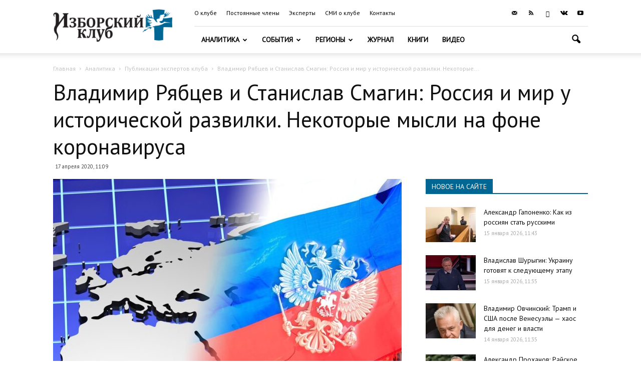

--- FILE ---
content_type: text/html; charset=UTF-8
request_url: https://izborsk-club.ru/19116
body_size: 49967
content:
<!doctype html >
<!--[if IE 8]>    <html class="ie8" lang="en"> <![endif]-->
<!--[if IE 9]>    <html class="ie9" lang="en"> <![endif]-->
<!--[if gt IE 8]><!--> <html lang="ru-RU"> <!--<![endif]-->
<head>
    <title>Владимир Рябцев и Станислав Смагин: Россия и мир у исторической развилки. Некоторые мысли на фоне коронавируса | Изборский клуб</title>
    <meta charset="UTF-8" />
    <meta name="viewport" content="width=device-width, initial-scale=1.0">
    <link rel="pingback" href="https://izborsk-club.ru/xmlrpc.php" />
    <meta property="og:image" content="https://izborsk-club.ru/wp-content/uploads/2020/04/3245753.jpg" /><link rel="icon" type="image/png" href="/favicon2.png"><link rel='dns-prefetch' href='//fonts.googleapis.com' />
<link rel='dns-prefetch' href='//s.w.org' />
<link rel="alternate" type="application/rss+xml" title="Изборский клуб &raquo; Лента" href="https://izborsk-club.ru/feed" />
<link rel="alternate" type="application/rss+xml" title="Изборский клуб &raquo; Лента комментариев" href="https://izborsk-club.ru/comments/feed" />
		<script type="text/javascript">
			window._wpemojiSettings = {"baseUrl":"https:\/\/s.w.org\/images\/core\/emoji\/12.0.0-1\/72x72\/","ext":".png","svgUrl":"https:\/\/s.w.org\/images\/core\/emoji\/12.0.0-1\/svg\/","svgExt":".svg","source":{"concatemoji":"https:\/\/izborsk-club.ru\/wp-includes\/js\/wp-emoji-release.min.js?ver=5.3.20"}};
			!function(e,a,t){var n,r,o,i=a.createElement("canvas"),p=i.getContext&&i.getContext("2d");function s(e,t){var a=String.fromCharCode;p.clearRect(0,0,i.width,i.height),p.fillText(a.apply(this,e),0,0);e=i.toDataURL();return p.clearRect(0,0,i.width,i.height),p.fillText(a.apply(this,t),0,0),e===i.toDataURL()}function c(e){var t=a.createElement("script");t.src=e,t.defer=t.type="text/javascript",a.getElementsByTagName("head")[0].appendChild(t)}for(o=Array("flag","emoji"),t.supports={everything:!0,everythingExceptFlag:!0},r=0;r<o.length;r++)t.supports[o[r]]=function(e){if(!p||!p.fillText)return!1;switch(p.textBaseline="top",p.font="600 32px Arial",e){case"flag":return s([127987,65039,8205,9895,65039],[127987,65039,8203,9895,65039])?!1:!s([55356,56826,55356,56819],[55356,56826,8203,55356,56819])&&!s([55356,57332,56128,56423,56128,56418,56128,56421,56128,56430,56128,56423,56128,56447],[55356,57332,8203,56128,56423,8203,56128,56418,8203,56128,56421,8203,56128,56430,8203,56128,56423,8203,56128,56447]);case"emoji":return!s([55357,56424,55356,57342,8205,55358,56605,8205,55357,56424,55356,57340],[55357,56424,55356,57342,8203,55358,56605,8203,55357,56424,55356,57340])}return!1}(o[r]),t.supports.everything=t.supports.everything&&t.supports[o[r]],"flag"!==o[r]&&(t.supports.everythingExceptFlag=t.supports.everythingExceptFlag&&t.supports[o[r]]);t.supports.everythingExceptFlag=t.supports.everythingExceptFlag&&!t.supports.flag,t.DOMReady=!1,t.readyCallback=function(){t.DOMReady=!0},t.supports.everything||(n=function(){t.readyCallback()},a.addEventListener?(a.addEventListener("DOMContentLoaded",n,!1),e.addEventListener("load",n,!1)):(e.attachEvent("onload",n),a.attachEvent("onreadystatechange",function(){"complete"===a.readyState&&t.readyCallback()})),(n=t.source||{}).concatemoji?c(n.concatemoji):n.wpemoji&&n.twemoji&&(c(n.twemoji),c(n.wpemoji)))}(window,document,window._wpemojiSettings);
		</script>
		<style type="text/css">
img.wp-smiley,
img.emoji {
	display: inline !important;
	border: none !important;
	box-shadow: none !important;
	height: 1em !important;
	width: 1em !important;
	margin: 0 .07em !important;
	vertical-align: -0.1em !important;
	background: none !important;
	padding: 0 !important;
}
</style>
	<link rel='stylesheet' id='wp-block-library-css'  href='https://izborsk-club.ru/wp-includes/css/dist/block-library/style.min.css?ver=5.3.20' type='text/css' media='all' />
<link rel='stylesheet' id='russia-html5-map-style-css'  href='https://izborsk-club.ru/wp-content/plugins/russiahtmlmap/static/css/map.css?ver=5.3.20' type='text/css' media='all' />
<link rel='stylesheet' id='google-fonts-style-css'  href='https://fonts.googleapis.com/css?family=PT+Sans%3A400%7COpen+Sans%3A300italic%2C400%2C400italic%2C600%2C600italic%2C700%7CRoboto%3A300%2C400%2C400italic%2C500%2C500italic%2C700%2C900&#038;subset=cyrillic%2Ccyrillic-ext&#038;ver=9.6' type='text/css' media='all' />
<link rel='stylesheet' id='hello_scrollbar_css-css'  href='https://izborsk-club.ru/wp-content/plugins/hello-scrollbar/css/jquery.mCustomScrollbar.min.css?ver=5.3.20' type='text/css' media='all' />
<link rel='stylesheet' id='ult-slick-css'  href='https://izborsk-club.ru/wp-content/plugins/advanced_carousel/assets/slick/slick.css?ver=5.3.20' type='text/css' media='all' />
<link rel='stylesheet' id='ult-icons-css'  href='https://izborsk-club.ru/wp-content/plugins/advanced_carousel/assets/slick/icons.css?ver=5.3.20' type='text/css' media='all' />
<link rel='stylesheet' id='ult-slick-animate-css'  href='https://izborsk-club.ru/wp-content/plugins/advanced_carousel/assets/slick/animate.min.css?ver=5.3.20' type='text/css' media='all' />
<link rel='stylesheet' id='js_composer_front-css'  href='https://izborsk-club.ru/wp-content/plugins/js_composer/assets/css/js_composer.min.css?ver=6.1' type='text/css' media='all' />
<link rel='stylesheet' id='td-theme-css'  href='https://izborsk-club.ru/wp-content/themes/Newspaper/style.css?ver=9.6c' type='text/css' media='all' />
<link rel='stylesheet' id='td-theme-child-css'  href='https://izborsk-club.ru/wp-content/themes/Newspaper-child/style.css?ver=9.6c' type='text/css' media='all' />
<link rel='stylesheet' id='td-theme-demo-style-css'  href='https://izborsk-club.ru/wp-content/themes/Newspaper/includes/demos/travel/demo_style.css?ver=9.6' type='text/css' media='all' />
<script type='text/javascript' src='https://izborsk-club.ru/wp-includes/js/jquery/jquery.js?ver=1.12.4-wp'></script>
<script type='text/javascript' src='https://izborsk-club.ru/wp-includes/js/jquery/jquery-migrate.min.js?ver=1.4.1'></script>
<script type='text/javascript' src='https://izborsk-club.ru/wp-content/plugins/hello-scrollbar/js/jquery.mCustomScrollbar.concat.min.js?ver=5.3.20'></script>
<script type='text/javascript' src='https://izborsk-club.ru/wp-content/plugins/advanced_carousel/assets/slick/slick.js?ver=5.3.20'></script>
<script type='text/javascript' src='https://izborsk-club.ru/wp-content/plugins/advanced_carousel/assets/slick/custom.js?ver=5.3.20'></script>
<link rel="EditURI" type="application/rsd+xml" title="RSD" href="https://izborsk-club.ru/xmlrpc.php?rsd" />
<link rel="wlwmanifest" type="application/wlwmanifest+xml" href="https://izborsk-club.ru/wp-includes/wlwmanifest.xml" /> 
<link rel='prev' title='Михаил Делягин: У людей заканчиваются деньги' href='https://izborsk-club.ru/19115' />
<link rel='next' title='Юрий Тавровский: Нужен кормчий!' href='https://izborsk-club.ru/19118' />

<link rel="canonical" href="https://izborsk-club.ru/19116" />
<link rel='shortlink' href='https://izborsk-club.ru/?p=19116' />
<link rel="alternate" type="application/json+oembed" href="https://izborsk-club.ru/wp-json/oembed/1.0/embed?url=https%3A%2F%2Fizborsk-club.ru%2F19116" />
<link rel="alternate" type="text/xml+oembed" href="https://izborsk-club.ru/wp-json/oembed/1.0/embed?url=https%3A%2F%2Fizborsk-club.ru%2F19116&#038;format=xml" />
<!--[if lt IE 9]><script src="https://cdnjs.cloudflare.com/ajax/libs/html5shiv/3.7.3/html5shiv.js"></script><![endif]-->
    <meta name="generator" content="Powered by WPBakery Page Builder - drag and drop page builder for WordPress."/>

<!-- JS generated by theme -->

<script>
    
    

	    var tdBlocksArray = []; //here we store all the items for the current page

	    //td_block class - each ajax block uses a object of this class for requests
	    function tdBlock() {
		    this.id = '';
		    this.block_type = 1; //block type id (1-234 etc)
		    this.atts = '';
		    this.td_column_number = '';
		    this.td_current_page = 1; //
		    this.post_count = 0; //from wp
		    this.found_posts = 0; //from wp
		    this.max_num_pages = 0; //from wp
		    this.td_filter_value = ''; //current live filter value
		    this.is_ajax_running = false;
		    this.td_user_action = ''; // load more or infinite loader (used by the animation)
		    this.header_color = '';
		    this.ajax_pagination_infinite_stop = ''; //show load more at page x
	    }


        // td_js_generator - mini detector
        (function(){
            var htmlTag = document.getElementsByTagName("html")[0];

	        if ( navigator.userAgent.indexOf("MSIE 10.0") > -1 ) {
                htmlTag.className += ' ie10';
            }

            if ( !!navigator.userAgent.match(/Trident.*rv\:11\./) ) {
                htmlTag.className += ' ie11';
            }

	        if ( navigator.userAgent.indexOf("Edge") > -1 ) {
                htmlTag.className += ' ieEdge';
            }

            if ( /(iPad|iPhone|iPod)/g.test(navigator.userAgent) ) {
                htmlTag.className += ' td-md-is-ios';
            }

            var user_agent = navigator.userAgent.toLowerCase();
            if ( user_agent.indexOf("android") > -1 ) {
                htmlTag.className += ' td-md-is-android';
            }

            if ( -1 !== navigator.userAgent.indexOf('Mac OS X')  ) {
                htmlTag.className += ' td-md-is-os-x';
            }

            if ( /chrom(e|ium)/.test(navigator.userAgent.toLowerCase()) ) {
               htmlTag.className += ' td-md-is-chrome';
            }

            if ( -1 !== navigator.userAgent.indexOf('Firefox') ) {
                htmlTag.className += ' td-md-is-firefox';
            }

            if ( -1 !== navigator.userAgent.indexOf('Safari') && -1 === navigator.userAgent.indexOf('Chrome') ) {
                htmlTag.className += ' td-md-is-safari';
            }

            if( -1 !== navigator.userAgent.indexOf('IEMobile') ){
                htmlTag.className += ' td-md-is-iemobile';
            }

        })();




        var tdLocalCache = {};

        ( function () {
            "use strict";

            tdLocalCache = {
                data: {},
                remove: function (resource_id) {
                    delete tdLocalCache.data[resource_id];
                },
                exist: function (resource_id) {
                    return tdLocalCache.data.hasOwnProperty(resource_id) && tdLocalCache.data[resource_id] !== null;
                },
                get: function (resource_id) {
                    return tdLocalCache.data[resource_id];
                },
                set: function (resource_id, cachedData) {
                    tdLocalCache.remove(resource_id);
                    tdLocalCache.data[resource_id] = cachedData;
                }
            };
        })();

    
    
var td_viewport_interval_list=[{"limitBottom":767,"sidebarWidth":228},{"limitBottom":1018,"sidebarWidth":300},{"limitBottom":1140,"sidebarWidth":324}];
var td_ajax_url="https:\/\/izborsk-club.ru\/wp-admin\/admin-ajax.php?td_theme_name=Newspaper&v=9.6";
var td_get_template_directory_uri="https:\/\/izborsk-club.ru\/wp-content\/themes\/Newspaper";
var tds_snap_menu="";
var tds_logo_on_sticky="show_header_logo";
var tds_header_style="8";
var td_please_wait="\u041f\u043e\u0436\u0430\u043b\u0443\u0439\u0441\u0442\u0430, \u043f\u043e\u0434\u043e\u0436\u0434\u0438\u0442\u0435...";
var td_email_user_pass_incorrect="\u041d\u0435\u0432\u0435\u0440\u043d\u043e\u0435 \u0438\u043c\u044f \u043f\u043e\u043b\u044c\u0437\u043e\u0432\u0430\u0442\u0435\u043b\u044f \u0438\u043b\u0438 \u043f\u0430\u0440\u043e\u043b\u044c!";
var td_email_user_incorrect="\u041d\u0435\u0432\u0435\u0440\u043d\u044b\u0439 \u0430\u0434\u0440\u0435\u0441 \u044d\u043b\u0435\u043a\u0442\u0440\u043e\u043d\u043d\u043e\u0439 \u043f\u043e\u0447\u0442\u044b \u0438\u043b\u0438 \u043f\u0430\u0440\u043e\u043b\u044c!";
var td_email_incorrect="\u041d\u0435\u0432\u0435\u0440\u043d\u044b\u0439 \u0430\u0434\u0440\u0435\u0441 \u044d\u043b\u0435\u043a\u0442\u0440\u043e\u043d\u043d\u043e\u0439 \u043f\u043e\u0447\u0442\u044b!";
var tds_more_articles_on_post_enable="";
var tds_more_articles_on_post_time_to_wait="";
var tds_more_articles_on_post_pages_distance_from_top=0;
var tds_theme_color_site_wide="#006795";
var tds_smart_sidebar="enabled";
var tdThemeName="Newspaper";
var td_magnific_popup_translation_tPrev="\u041f\u0440\u0435\u0434\u044b\u0434\u0443\u0449\u0438\u0439 (\u041a\u043d\u043e\u043f\u043a\u0430 \u0432\u043b\u0435\u0432\u043e)";
var td_magnific_popup_translation_tNext="\u0421\u043b\u0435\u0434\u0443\u044e\u0449\u0438\u0439 (\u041a\u043d\u043e\u043f\u043a\u0430 \u0432\u043f\u0440\u0430\u0432\u043e)";
var td_magnific_popup_translation_tCounter="%curr% \u0438\u0437 %total%";
var td_magnific_popup_translation_ajax_tError="\u0421\u043e\u0434\u0435\u0440\u0436\u0438\u043c\u043e\u0435 %url% \u043d\u0435 \u043c\u043e\u0436\u0435\u0442 \u0431\u044b\u0442\u044c \u0437\u0430\u0433\u0440\u0443\u0436\u0435\u043d\u043e.";
var td_magnific_popup_translation_image_tError="\u0418\u0437\u043e\u0431\u0440\u0430\u0436\u0435\u043d\u0438\u0435 #%curr% \u043d\u0435 \u0443\u0434\u0430\u043b\u043e\u0441\u044c \u0437\u0430\u0433\u0440\u0443\u0437\u0438\u0442\u044c.";
var tdDateNamesI18n={"month_names":["\u042f\u043d\u0432\u0430\u0440\u044c","\u0424\u0435\u0432\u0440\u0430\u043b\u044c","\u041c\u0430\u0440\u0442","\u0410\u043f\u0440\u0435\u043b\u044c","\u041c\u0430\u0439","\u0418\u044e\u043d\u044c","\u0418\u044e\u043b\u044c","\u0410\u0432\u0433\u0443\u0441\u0442","\u0421\u0435\u043d\u0442\u044f\u0431\u0440\u044c","\u041e\u043a\u0442\u044f\u0431\u0440\u044c","\u041d\u043e\u044f\u0431\u0440\u044c","\u0414\u0435\u043a\u0430\u0431\u0440\u044c"],"month_names_short":["\u042f\u043d\u0432","\u0424\u0435\u0432","\u041c\u0430\u0440","\u0410\u043f\u0440","\u041c\u0430\u0439","\u0418\u044e\u043d","\u0418\u044e\u043b","\u0410\u0432\u0433","\u0421\u0435\u043d","\u041e\u043a\u0442","\u041d\u043e\u044f","\u0414\u0435\u043a"],"day_names":["\u0412\u043e\u0441\u043a\u0440\u0435\u0441\u0435\u043d\u044c\u0435","\u041f\u043e\u043d\u0435\u0434\u0435\u043b\u044c\u043d\u0438\u043a","\u0412\u0442\u043e\u0440\u043d\u0438\u043a","\u0421\u0440\u0435\u0434\u0430","\u0427\u0435\u0442\u0432\u0435\u0440\u0433","\u041f\u044f\u0442\u043d\u0438\u0446\u0430","\u0421\u0443\u0431\u0431\u043e\u0442\u0430"],"day_names_short":["\u0412\u0441","\u041f\u043d","\u0412\u0442","\u0421\u0440","\u0427\u0442","\u041f\u0442","\u0421\u0431"]};
var td_ad_background_click_link="";
var td_ad_background_click_target="";
</script>


<!-- Header style compiled by theme -->

<style>
    
.td-header-wrap .black-menu .sf-menu > .current-menu-item > a,
    .td-header-wrap .black-menu .sf-menu > .current-menu-ancestor > a,
    .td-header-wrap .black-menu .sf-menu > .current-category-ancestor > a,
    .td-header-wrap .black-menu .sf-menu > li > a:hover,
    .td-header-wrap .black-menu .sf-menu > .sfHover > a,
    .td-header-style-12 .td-header-menu-wrap-full,
    .sf-menu > .current-menu-item > a:after,
    .sf-menu > .current-menu-ancestor > a:after,
    .sf-menu > .current-category-ancestor > a:after,
    .sf-menu > li:hover > a:after,
    .sf-menu > .sfHover > a:after,
    .td-header-style-12 .td-affix,
    .header-search-wrap .td-drop-down-search:after,
    .header-search-wrap .td-drop-down-search .btn:hover,
    input[type=submit]:hover,
    .td-read-more a,
    .td-post-category:hover,
    .td-grid-style-1.td-hover-1 .td-big-grid-post:hover .td-post-category,
    .td-grid-style-5.td-hover-1 .td-big-grid-post:hover .td-post-category,
    .td_top_authors .td-active .td-author-post-count,
    .td_top_authors .td-active .td-author-comments-count,
    .td_top_authors .td_mod_wrap:hover .td-author-post-count,
    .td_top_authors .td_mod_wrap:hover .td-author-comments-count,
    .td-404-sub-sub-title a:hover,
    .td-search-form-widget .wpb_button:hover,
    .td-rating-bar-wrap div,
    .td_category_template_3 .td-current-sub-category,
    .dropcap,
    .td_wrapper_video_playlist .td_video_controls_playlist_wrapper,
    .wpb_default,
    .wpb_default:hover,
    .td-left-smart-list:hover,
    .td-right-smart-list:hover,
    .woocommerce-checkout .woocommerce input.button:hover,
    .woocommerce-page .woocommerce a.button:hover,
    .woocommerce-account div.woocommerce .button:hover,
    #bbpress-forums button:hover,
    .bbp_widget_login .button:hover,
    .td-footer-wrapper .td-post-category,
    .td-footer-wrapper .widget_product_search input[type="submit"]:hover,
    .woocommerce .product a.button:hover,
    .woocommerce .product #respond input#submit:hover,
    .woocommerce .checkout input#place_order:hover,
    .woocommerce .woocommerce.widget .button:hover,
    .single-product .product .summary .cart .button:hover,
    .woocommerce-cart .woocommerce table.cart .button:hover,
    .woocommerce-cart .woocommerce .shipping-calculator-form .button:hover,
    .td-next-prev-wrap a:hover,
    .td-load-more-wrap a:hover,
    .td-post-small-box a:hover,
    .page-nav .current,
    .page-nav:first-child > div,
    .td_category_template_8 .td-category-header .td-category a.td-current-sub-category,
    .td_category_template_4 .td-category-siblings .td-category a:hover,
    #bbpress-forums .bbp-pagination .current,
    #bbpress-forums #bbp-single-user-details #bbp-user-navigation li.current a,
    .td-theme-slider:hover .slide-meta-cat a,
    a.vc_btn-black:hover,
    .td-trending-now-wrapper:hover .td-trending-now-title,
    .td-scroll-up,
    .td-smart-list-button:hover,
    .td-weather-information:before,
    .td-weather-week:before,
    .td_block_exchange .td-exchange-header:before,
    .td_block_big_grid_9.td-grid-style-1 .td-post-category,
    .td_block_big_grid_9.td-grid-style-5 .td-post-category,
    .td-grid-style-6.td-hover-1 .td-module-thumb:after,
    .td-pulldown-syle-2 .td-subcat-dropdown ul:after,
    .td_block_template_9 .td-block-title:after,
    .td_block_template_15 .td-block-title:before,
    div.wpforms-container .wpforms-form div.wpforms-submit-container button[type=submit] {
        background-color: #006795;
    }

    .td_block_template_4 .td-related-title .td-cur-simple-item:before {
        border-color: #006795 transparent transparent transparent !important;
    }

    .woocommerce .woocommerce-message .button:hover,
    .woocommerce .woocommerce-error .button:hover,
    .woocommerce .woocommerce-info .button:hover {
        background-color: #006795 !important;
    }
    
    
    .td_block_template_4 .td-related-title .td-cur-simple-item,
    .td_block_template_3 .td-related-title .td-cur-simple-item,
    .td_block_template_9 .td-related-title:after {
        background-color: #006795;
    }

    .woocommerce .product .onsale,
    .woocommerce.widget .ui-slider .ui-slider-handle {
        background: none #006795;
    }

    .woocommerce.widget.widget_layered_nav_filters ul li a {
        background: none repeat scroll 0 0 #006795 !important;
    }

    a,
    cite a:hover,
    .td_mega_menu_sub_cats .cur-sub-cat,
    .td-mega-span h3 a:hover,
    .td_mod_mega_menu:hover .entry-title a,
    .header-search-wrap .result-msg a:hover,
    .td-header-top-menu .td-drop-down-search .td_module_wrap:hover .entry-title a,
    .td-header-top-menu .td-icon-search:hover,
    .td-header-wrap .result-msg a:hover,
    .top-header-menu li a:hover,
    .top-header-menu .current-menu-item > a,
    .top-header-menu .current-menu-ancestor > a,
    .top-header-menu .current-category-ancestor > a,
    .td-social-icon-wrap > a:hover,
    .td-header-sp-top-widget .td-social-icon-wrap a:hover,
    .td-page-content blockquote p,
    .td-post-content blockquote p,
    .mce-content-body blockquote p,
    .comment-content blockquote p,
    .wpb_text_column blockquote p,
    .td_block_text_with_title blockquote p,
    .td_module_wrap:hover .entry-title a,
    .td-subcat-filter .td-subcat-list a:hover,
    .td-subcat-filter .td-subcat-dropdown a:hover,
    .td_quote_on_blocks,
    .dropcap2,
    .dropcap3,
    .td_top_authors .td-active .td-authors-name a,
    .td_top_authors .td_mod_wrap:hover .td-authors-name a,
    .td-post-next-prev-content a:hover,
    .author-box-wrap .td-author-social a:hover,
    .td-author-name a:hover,
    .td-author-url a:hover,
    .td_mod_related_posts:hover h3 > a,
    .td-post-template-11 .td-related-title .td-related-left:hover,
    .td-post-template-11 .td-related-title .td-related-right:hover,
    .td-post-template-11 .td-related-title .td-cur-simple-item,
    .td-post-template-11 .td_block_related_posts .td-next-prev-wrap a:hover,
    .comment-reply-link:hover,
    .logged-in-as a:hover,
    #cancel-comment-reply-link:hover,
    .td-search-query,
    .td-category-header .td-pulldown-category-filter-link:hover,
    .td-category-siblings .td-subcat-dropdown a:hover,
    .td-category-siblings .td-subcat-dropdown a.td-current-sub-category,
    .widget a:hover,
    .td_wp_recentcomments a:hover,
    .archive .widget_archive .current,
    .archive .widget_archive .current a,
    .widget_calendar tfoot a:hover,
    .woocommerce a.added_to_cart:hover,
    .woocommerce-account .woocommerce-MyAccount-navigation a:hover,
    #bbpress-forums li.bbp-header .bbp-reply-content span a:hover,
    #bbpress-forums .bbp-forum-freshness a:hover,
    #bbpress-forums .bbp-topic-freshness a:hover,
    #bbpress-forums .bbp-forums-list li a:hover,
    #bbpress-forums .bbp-forum-title:hover,
    #bbpress-forums .bbp-topic-permalink:hover,
    #bbpress-forums .bbp-topic-started-by a:hover,
    #bbpress-forums .bbp-topic-started-in a:hover,
    #bbpress-forums .bbp-body .super-sticky li.bbp-topic-title .bbp-topic-permalink,
    #bbpress-forums .bbp-body .sticky li.bbp-topic-title .bbp-topic-permalink,
    .widget_display_replies .bbp-author-name,
    .widget_display_topics .bbp-author-name,
    .footer-text-wrap .footer-email-wrap a,
    .td-subfooter-menu li a:hover,
    .footer-social-wrap a:hover,
    a.vc_btn-black:hover,
    .td-smart-list-dropdown-wrap .td-smart-list-button:hover,
    .td_module_17 .td-read-more a:hover,
    .td_module_18 .td-read-more a:hover,
    .td_module_19 .td-post-author-name a:hover,
    .td-instagram-user a,
    .td-pulldown-syle-2 .td-subcat-dropdown:hover .td-subcat-more span,
    .td-pulldown-syle-2 .td-subcat-dropdown:hover .td-subcat-more i,
    .td-pulldown-syle-3 .td-subcat-dropdown:hover .td-subcat-more span,
    .td-pulldown-syle-3 .td-subcat-dropdown:hover .td-subcat-more i,
    .td-block-title-wrap .td-wrapper-pulldown-filter .td-pulldown-filter-display-option:hover,
    .td-block-title-wrap .td-wrapper-pulldown-filter .td-pulldown-filter-display-option:hover i,
    .td-block-title-wrap .td-wrapper-pulldown-filter .td-pulldown-filter-link:hover,
    .td-block-title-wrap .td-wrapper-pulldown-filter .td-pulldown-filter-item .td-cur-simple-item,
    .td_block_template_2 .td-related-title .td-cur-simple-item,
    .td_block_template_5 .td-related-title .td-cur-simple-item,
    .td_block_template_6 .td-related-title .td-cur-simple-item,
    .td_block_template_7 .td-related-title .td-cur-simple-item,
    .td_block_template_8 .td-related-title .td-cur-simple-item,
    .td_block_template_9 .td-related-title .td-cur-simple-item,
    .td_block_template_10 .td-related-title .td-cur-simple-item,
    .td_block_template_11 .td-related-title .td-cur-simple-item,
    .td_block_template_12 .td-related-title .td-cur-simple-item,
    .td_block_template_13 .td-related-title .td-cur-simple-item,
    .td_block_template_14 .td-related-title .td-cur-simple-item,
    .td_block_template_15 .td-related-title .td-cur-simple-item,
    .td_block_template_16 .td-related-title .td-cur-simple-item,
    .td_block_template_17 .td-related-title .td-cur-simple-item,
    .td-theme-wrap .sf-menu ul .td-menu-item > a:hover,
    .td-theme-wrap .sf-menu ul .sfHover > a,
    .td-theme-wrap .sf-menu ul .current-menu-ancestor > a,
    .td-theme-wrap .sf-menu ul .current-category-ancestor > a,
    .td-theme-wrap .sf-menu ul .current-menu-item > a,
    .td_outlined_btn,
     .td_block_categories_tags .td-ct-item:hover {
        color: #006795;
    }

    a.vc_btn-black.vc_btn_square_outlined:hover,
    a.vc_btn-black.vc_btn_outlined:hover,
    .td-mega-menu-page .wpb_content_element ul li a:hover,
    .td-theme-wrap .td-aj-search-results .td_module_wrap:hover .entry-title a,
    .td-theme-wrap .header-search-wrap .result-msg a:hover {
        color: #006795 !important;
    }

    .td-next-prev-wrap a:hover,
    .td-load-more-wrap a:hover,
    .td-post-small-box a:hover,
    .page-nav .current,
    .page-nav:first-child > div,
    .td_category_template_8 .td-category-header .td-category a.td-current-sub-category,
    .td_category_template_4 .td-category-siblings .td-category a:hover,
    #bbpress-forums .bbp-pagination .current,
    .post .td_quote_box,
    .page .td_quote_box,
    a.vc_btn-black:hover,
    .td_block_template_5 .td-block-title > *,
    .td_outlined_btn {
        border-color: #006795;
    }

    .td_wrapper_video_playlist .td_video_currently_playing:after {
        border-color: #006795 !important;
    }

    .header-search-wrap .td-drop-down-search:before {
        border-color: transparent transparent #006795 transparent;
    }

    .block-title > span,
    .block-title > a,
    .block-title > label,
    .widgettitle,
    .widgettitle:after,
    .td-trending-now-title,
    .td-trending-now-wrapper:hover .td-trending-now-title,
    .wpb_tabs li.ui-tabs-active a,
    .wpb_tabs li:hover a,
    .vc_tta-container .vc_tta-color-grey.vc_tta-tabs-position-top.vc_tta-style-classic .vc_tta-tabs-container .vc_tta-tab.vc_active > a,
    .vc_tta-container .vc_tta-color-grey.vc_tta-tabs-position-top.vc_tta-style-classic .vc_tta-tabs-container .vc_tta-tab:hover > a,
    .td_block_template_1 .td-related-title .td-cur-simple-item,
    .woocommerce .product .products h2:not(.woocommerce-loop-product__title),
    .td-subcat-filter .td-subcat-dropdown:hover .td-subcat-more, 
    .td_3D_btn,
    .td_shadow_btn,
    .td_default_btn,
    .td_round_btn, 
    .td_outlined_btn:hover {
    	background-color: #006795;
    }

    .woocommerce div.product .woocommerce-tabs ul.tabs li.active {
    	background-color: #006795 !important;
    }

    .block-title,
    .td_block_template_1 .td-related-title,
    .wpb_tabs .wpb_tabs_nav,
    .vc_tta-container .vc_tta-color-grey.vc_tta-tabs-position-top.vc_tta-style-classic .vc_tta-tabs-container,
    .woocommerce div.product .woocommerce-tabs ul.tabs:before {
        border-color: #006795;
    }
    .td_block_wrap .td-subcat-item a.td-cur-simple-item {
	    color: #006795;
	}


    
    .td-grid-style-4 .entry-title
    {
        background-color: rgba(0, 103, 149, 0.7);
    }

    
    .td-footer-wrapper,
    .td-footer-wrapper .td_block_template_7 .td-block-title > *,
    .td-footer-wrapper .td_block_template_17 .td-block-title,
    .td-footer-wrapper .td-block-title-wrap .td-wrapper-pulldown-filter {
        background-color: #333333;
    }

    
    .td-sub-footer-container {
        background-color: #222222;
    }

    
    .top-header-menu > li > a,
    .td-weather-top-widget .td-weather-now .td-big-degrees,
    .td-weather-top-widget .td-weather-header .td-weather-city,
    .td-header-sp-top-menu .td_data_time {
        font-family:"PT Sans";
	font-size:12px;
	
    }
    
    .top-header-menu .menu-item-has-children li a {
    	font-family:"PT Sans";
	
    }
    
    ul.sf-menu > .td-menu-item > a,
    .td-theme-wrap .td-header-menu-social {
        font-family:"PT Sans";
	
    }
    
    .sf-menu ul .td-menu-item a {
        font-family:"PT Sans";
	
    }
	
    .td_mod_mega_menu .item-details a {
        font-family:"PT Sans";
	
    }
    
    .td_mega_menu_sub_cats .block-mega-child-cats a {
        font-family:"PT Sans";
	
    }
    
    .td-mobile-content .td-mobile-main-menu > li > a {
        font-family:"PT Sans";
	
    }
    
    .td-mobile-content .sub-menu a {
        font-family:"PT Sans";
	
    }
    
    .block-title > span,
    .block-title > a,
    .widgettitle,
    .td-trending-now-title,
    .wpb_tabs li a,
    .vc_tta-container .vc_tta-color-grey.vc_tta-tabs-position-top.vc_tta-style-classic .vc_tta-tabs-container .vc_tta-tab > a,
    .td-theme-wrap .td-related-title a,
    .woocommerce div.product .woocommerce-tabs ul.tabs li a,
    .woocommerce .product .products h2:not(.woocommerce-loop-product__title),
    .td-theme-wrap .td-block-title {
        font-family:"PT Sans";
	
    }
    
    .td_module_wrap .td-post-author-name a {
        font-family:"PT Sans";
	
    }
    
    .td-post-date .entry-date {
        font-family:"PT Sans";
	
    }
    
    .td-module-comments a,
    .td-post-views span,
    .td-post-comments a {
        font-family:"PT Sans";
	
    }
    
    .td-big-grid-meta .td-post-category,
    .td_module_wrap .td-post-category,
    .td-module-image .td-post-category {
        font-family:"PT Sans";
	
    }
    
    .td-subcat-filter .td-subcat-dropdown a,
    .td-subcat-filter .td-subcat-list a,
    .td-subcat-filter .td-subcat-dropdown span {
        font-family:"PT Sans";
	
    }
    
    .td-excerpt,
    .td_module_14 .td-excerpt {
        font-family:"PT Sans";
	
    }


	
	.td_module_wrap .td-module-title {
		font-family:"PT Sans";
	
	}
     
    .td_module_1 .td-module-title {
    	font-family:"PT Sans";
	
    }
    
    .td_module_2 .td-module-title {
    	font-family:"PT Sans";
	
    }
    
    .td_module_3 .td-module-title {
    	font-family:"PT Sans";
	
    }
    
    .td_module_4 .td-module-title {
    	font-family:"PT Sans";
	
    }
    
    .td_module_5 .td-module-title {
    	font-family:"PT Sans";
	
    }
    
    .td_module_6 .td-module-title {
    	font-family:"PT Sans";
	
    }
    
    .td_module_7 .td-module-title {
    	font-family:"PT Sans";
	font-size:14px;
	
    }
    
    .td_module_8 .td-module-title {
    	font-family:"PT Sans";
	font-size:14px;
	
    }
    
    .td_module_9 .td-module-title {
    	font-family:"PT Sans";
	
    }
    
    .td_module_10 .td-module-title {
    	font-family:"PT Sans";
	
    }
    
    .td_module_11 .td-module-title {
    	font-family:"PT Sans";
	
    }
    
    .td_module_12 .td-module-title {
    	font-family:"PT Sans";
	
    }
    
    .td_module_13 .td-module-title {
    	font-family:"PT Sans";
	
    }
    
    .td_module_14 .td-module-title {
    	font-family:"PT Sans";
	
    }
    
    .td_module_15 .entry-title {
    	font-family:"PT Sans";
	
    }
    
    .td_module_16 .td-module-title {
    	font-family:"PT Sans";
	
    }
    
    .td_module_19 .td-module-title {
    	font-size:21px;
	
    }




	
	.td_block_trending_now .entry-title,
	.td-theme-slider .td-module-title,
    .td-big-grid-post .entry-title {
		font-family:"PT Sans";
	
	}
    
    .td_module_mx1 .td-module-title {
    	font-family:"PT Sans";
	
    }
    
    .td_module_mx2 .td-module-title {
    	font-family:"PT Sans";
	
    }
    
    .td_module_mx3 .td-module-title {
    	font-family:"PT Sans";
	
    }
    
    .td_module_mx4 .td-module-title {
    	font-family:"PT Sans";
	font-weight:bold;
	
    }
    
    .td_module_mx7 .td-module-title {
    	font-family:"PT Sans";
	
    }
    
    .td_module_mx8 .td-module-title {
    	font-family:"PT Sans";
	
    }
    
    .td_module_mx16 .td-module-title {
    	font-family:"PT Sans";
	font-size:21px;
	font-weight:normal;
	
    }
    
    .td_block_trending_now .entry-title {
    	font-family:"PT Sans";
	
    }
    
    .td-theme-slider.iosSlider-col-1 .td-module-title {
        font-family:"PT Sans";
	
    }
    
    .td-theme-slider.iosSlider-col-2 .td-module-title {
        font-family:"PT Sans";
	
    }
    
    .td-theme-slider.iosSlider-col-3 .td-module-title {
        font-family:"PT Sans";
	
    }
    
    .td-big-grid-post.td-big-thumb .td-big-grid-meta,
    .td-big-thumb .td-big-grid-meta .entry-title {
        font-family:"PT Sans";
	
    }
    
    .td-big-grid-post.td-medium-thumb .td-big-grid-meta,
    .td-medium-thumb .td-big-grid-meta .entry-title {
        font-family:"PT Sans";
	
    }
    
    .td-big-grid-post.td-small-thumb .td-big-grid-meta,
    .td-small-thumb .td-big-grid-meta .entry-title {
        font-family:"PT Sans";
	font-size:18px;
	
    }
    
    .td-big-grid-post.td-tiny-thumb .td-big-grid-meta,
    .td-tiny-thumb .td-big-grid-meta .entry-title {
        font-family:"PT Sans";
	
    }
    
    .homepage-post .td-post-template-8 .td-post-header .entry-title {
        font-family:"PT Sans";
	
    }


    
	.post .td-post-header .entry-title {
		font-family:"PT Sans";
	
	}
    
    .td-post-template-default .td-post-header .entry-title {
        font-family:"PT Sans";
	font-weight:bold;
	
    }
    
    .td-post-template-1 .td-post-header .entry-title {
        font-family:"PT Sans";
	
    }
    
    .td-post-template-2 .td-post-header .entry-title {
        font-family:"PT Sans";
	
    }
    
    .td-post-template-3 .td-post-header .entry-title {
        font-family:"PT Sans";
	
    }
    
    .td-post-template-4 .td-post-header .entry-title {
        font-family:"PT Sans";
	
    }
    
    .td-post-template-5 .td-post-header .entry-title {
        font-family:"PT Sans";
	
    }
    
    .td-post-template-6 .td-post-header .entry-title {
        font-family:"PT Sans";
	
    }
    
    .td-post-template-7 .td-post-header .entry-title {
        font-family:"PT Sans";
	
    }
    
    .td-post-template-8 .td-post-header .entry-title {
        font-family:"PT Sans";
	
    }
    
    .td-post-template-9 .td-post-header .entry-title {
        font-family:"PT Sans";
	
    }
    
    .td-post-template-10 .td-post-header .entry-title {
        font-family:"PT Sans";
	
    }
    
    .td-post-template-11 .td-post-header .entry-title {
        font-family:"PT Sans";
	
    }
    
    .td-post-template-12 .td-post-header .entry-title {
        font-family:"PT Sans";
	
    }
    
    .td-post-template-13 .td-post-header .entry-title {
        font-family:"PT Sans";
	
    }





	
    .td-post-content p,
    .td-post-content {
        font-family:"PT Sans";
	font-size:16px;
	
    }
    
    .post blockquote p,
    .page blockquote p,
    .td-post-text-content blockquote p {
        font-family:"PT Sans";
	
    }
    
    .post .td_quote_box p,
    .page .td_quote_box p {
        font-family:"PT Sans";
	
    }
    
    .post .td_pull_quote p,
    .page .td_pull_quote p,
    .post .wp-block-pullquote blockquote p,
    .page .wp-block-pullquote blockquote p {
        font-family:"PT Sans";
	
    }
    
    .td-post-content li {
        font-family:"PT Sans";
	
    }
    
    .td-post-content h1 {
        font-family:"PT Sans";
	
    }
    
    .td-post-content h2 {
        font-family:"PT Sans";
	
    }
    
    .td-post-content h3 {
        font-family:"PT Sans";
	
    }
    
    .td-post-content h4 {
        font-family:"PT Sans";
	
    }
    
    .td-post-content h5 {
        font-family:"PT Sans";
	
    }
    
    .td-post-content h6 {
        font-family:"PT Sans";
	
    }





    
    .post .td-category a {
        font-family:"PT Sans";
	
    }
    
    .post header .td-post-author-name,
    .post header .td-post-author-name a {
        font-family:"PT Sans";
	
    }
    
    .post header .td-post-date .entry-date {
        font-family:"PT Sans";
	
    }
    
    .post header .td-post-views span,
    .post header .td-post-comments {
        font-family:"PT Sans";
	
    }
    
    .post .td-post-source-tags a,
    .post .td-post-source-tags span {
        font-family:"PT Sans";
	
    }
    
    .post .td-post-next-prev-content span {
        font-family:"PT Sans";
	
    }
    
    .post .td-post-next-prev-content a {
        font-family:"PT Sans";
	
    }
    
    .post .author-box-wrap .td-author-name a {
        font-family:"PT Sans";
	
    }
    
    .post .author-box-wrap .td-author-url a {
        font-family:"PT Sans";
	
    }
    
    .post .author-box-wrap .td-author-description {
        font-family:"PT Sans";
	
    }
    
    .td_block_related_posts .entry-title a {
        font-family:"PT Sans";
	
    }
    
    .post .td-post-share-title {
        font-family:"PT Sans";
	
    }
    
	.wp-caption-text,
	.wp-caption-dd,
	 .wp-block-image figcaption {
		font-family:"PT Sans";
	
	}
    
    .td-post-template-default .td-post-sub-title,
    .td-post-template-1 .td-post-sub-title,
    .td-post-template-4 .td-post-sub-title,
    .td-post-template-5 .td-post-sub-title,
    .td-post-template-9 .td-post-sub-title,
    .td-post-template-10 .td-post-sub-title,
    .td-post-template-11 .td-post-sub-title {
        font-family:"PT Sans";
	
    }
    
    .td-post-template-2 .td-post-sub-title,
    .td-post-template-3 .td-post-sub-title,
    .td-post-template-6 .td-post-sub-title,
    .td-post-template-7 .td-post-sub-title,
    .td-post-template-8 .td-post-sub-title {
        font-family:"PT Sans";
	
    }




	
    .td-page-title,
    .woocommerce-page .page-title,
    .td-category-title-holder .td-page-title {
    	font-family:"PT Sans";
	
    }
    
    .td-page-content p,
    .td-page-content li,
    .td-page-content .td_block_text_with_title,
    .woocommerce-page .page-description > p,
    .wpb_text_column p {
    	font-family:"PT Sans";
	
    }
    
    .td-page-content h1,
    .wpb_text_column h1 {
    	font-family:"PT Sans";
	
    }
    
    .td-page-content h2,
    .wpb_text_column h2 {
    	font-family:"PT Sans";
	
    }
    
    .td-page-content h3,
    .wpb_text_column h3 {
    	font-family:"PT Sans";
	
    }
    
    .td-page-content h4,
    .wpb_text_column h4 {
    	font-family:"PT Sans";
	
    }
    
    .td-page-content h5,
    .wpb_text_column h5 {
    	font-family:"PT Sans";
	
    }
    
    .td-page-content h6,
    .wpb_text_column h6 {
    	font-family:"PT Sans";
	
    }




    
	.footer-text-wrap {
		font-family:"PT Sans";
	
	}
	
	.td-sub-footer-copy {
		font-family:"PT Sans";
	
	}
	
	.td-sub-footer-menu ul li a {
		font-family:"PT Sans";
	
	}




	
    .entry-crumbs a,
    .entry-crumbs span,
    #bbpress-forums .bbp-breadcrumb a,
    #bbpress-forums .bbp-breadcrumb .bbp-breadcrumb-current {
    	font-family:"PT Sans";
	
    }
    
    .category .td-category a {
    	font-family:"PT Sans";
	
    }
    
    .td-trending-now-display-area .entry-title {
    	font-family:"PT Sans";
	
    }
    
    .page-nav a,
    .page-nav span {
    	font-family:"PT Sans";
	
    }
    
    #td-outer-wrap span.dropcap,
    #td-outer-wrap p.has-drop-cap:not(:focus)::first-letter {
    	font-family:"PT Sans";
	
    }
    
    .widget_archive a,
    .widget_calendar,
    .widget_categories a,
    .widget_nav_menu a,
    .widget_meta a,
    .widget_pages a,
    .widget_recent_comments a,
    .widget_recent_entries a,
    .widget_text .textwidget,
    .widget_tag_cloud a,
    .widget_search input,
    .woocommerce .product-categories a,
    .widget_display_forums a,
    .widget_display_replies a,
    .widget_display_topics a,
    .widget_display_views a,
    .widget_display_stats {
    	font-family:"PT Sans";
	
    }
    
	input[type="submit"],
	.td-read-more a,
	.vc_btn,
	.woocommerce a.button,
	.woocommerce button.button,
	.woocommerce #respond input#submit {
		font-family:"PT Sans";
	
	}
	
	.woocommerce .product a .woocommerce-loop-product__title,
	.woocommerce .widget.woocommerce .product_list_widget a,
	.woocommerce-cart .woocommerce .product-name a {
		font-family:"PT Sans";
	
	}
	
	.woocommerce .product .summary .product_title {
		font-family:"PT Sans";
	
	}

	
    body, p {
    	font-family:"PT Sans";
	
    }



/* Style generated by theme for demo: travel */

//	    .td-travel .td_block_template_1 .td-related-title .td-cur-simple-item {
//	        color: #006795;
//	    }
</style>

<!-- Yandex.Metrika counter --> <script type="text/javascript" > (function(m,e,t,r,i,k,a){m[i]=m[i]||function(){(m[i].a=m[i].a||[]).push(arguments)}; m[i].l=1*new Date();k=e.createElement(t),a=e.getElementsByTagName(t)[0],k.async=1,k.src=r,a.parentNode.insertBefore(k,a)}) (window, document, "script", "https://mc.yandex.ru/metrika/tag.js", "ym"); ym(39780475, "init", { clickmap:true, trackLinks:true, accurateTrackBounce:true }); </script> <noscript><div><img src="https://mc.yandex.ru/watch/39780475" style="position:absolute; left:-9999px;" alt="" /></div></noscript> <!-- /Yandex.Metrika counter -->
<meta name="zen-verification" content="vyx8xHMY3zlZiFQNN5nyiX4A3OuHB4Hny9tzqvcOEKtRZen3hGoIzWsANtUvyPr4" />

<script type="application/ld+json">
    {
        "@context": "http://schema.org",
        "@type": "BreadcrumbList",
        "itemListElement": [
            {
                "@type": "ListItem",
                "position": 1,
                "item": {
                    "@type": "WebSite",
                    "@id": "https://izborsk-club.ru/",
                    "name": "Главная"
                }
            },
            {
                "@type": "ListItem",
                "position": 2,
                    "item": {
                    "@type": "WebPage",
                    "@id": "https://izborsk-club.ru/analytics",
                    "name": "Аналитика"
                }
            }
            ,{
                "@type": "ListItem",
                "position": 3,
                    "item": {
                    "@type": "WebPage",
                    "@id": "https://izborsk-club.ru/analytics/expert-article",
                    "name": "Публикации экспертов клуба"                                
                }
            }
            ,{
                "@type": "ListItem",
                "position": 4,
                    "item": {
                    "@type": "WebPage",
                    "@id": "https://izborsk-club.ru/19116",
                    "name": "Владимир Рябцев и Станислав Смагин: Россия и мир у исторической развилки. Некоторые..."                                
                }
            }    
        ]
    }
</script>
<noscript><style> .wpb_animate_when_almost_visible { opacity: 1; }</style></noscript>	<link rel="manifest" href="/manifest.json">
</head>

<body class="post-template-default single single-post postid-19116 single-format-standard ----- global-block-template-1 single_template_2 wpb-js-composer js-comp-ver-6.1 vc_responsive td-full-layout" itemscope="itemscope" itemtype="https://schema.org/WebPage">

        <div class="td-scroll-up"><i class="td-icon-menu-up"></i></div>
    
    <div class="td-menu-background"></div>
<div id="td-mobile-nav">
    <div class="td-mobile-container">
        <!-- mobile menu top section -->
        <div class="td-menu-socials-wrap">
            <!-- socials -->
            <div class="td-menu-socials">
                
        <span class="td-social-icon-wrap">
            <a target="_blank" href="mailto:club@izborsk-club.ru" title="Mail">
                <i class="td-icon-font td-icon-mail-1"></i>
            </a>
        </span>
        <span class="td-social-icon-wrap">
            <a target="_blank" href="https://izborsk-club.ru/feed" title="RSS">
                <i class="td-icon-font td-icon-rss"></i>
            </a>
        </span>
        <span class="td-social-icon-wrap">
            <a target="_blank" href="https://t.me/izborsk" title="Telegram">
                <i class="td-icon-font td-icon-telegram"></i>
            </a>
        </span>
        <span class="td-social-icon-wrap">
            <a target="_blank" href="https://vk.com/izborsk.club" title="VKontakte">
                <i class="td-icon-font td-icon-vk"></i>
            </a>
        </span>
        <span class="td-social-icon-wrap">
            <a target="_blank" href="https://www.youtube.com/izborskclub" title="Youtube">
                <i class="td-icon-font td-icon-youtube"></i>
            </a>
        </span>            </div>
            <!-- close button -->
            <div class="td-mobile-close">
                <a href="#"><i class="td-icon-close-mobile"></i></a>
            </div>
        </div>

        <!-- login section -->
        
        <!-- menu section -->
        <div class="td-mobile-content">
            <div class="menu-%d0%b3%d0%bb%d0%b0%d0%b2%d0%bd%d0%be%d0%b5-%d0%bc%d0%b5%d0%bd%d1%8e-container"><ul id="menu-%d0%b3%d0%bb%d0%b0%d0%b2%d0%bd%d0%be%d0%b5-%d0%bc%d0%b5%d0%bd%d1%8e" class="td-mobile-main-menu"><li id="menu-item-22" class="menu-item menu-item-type-taxonomy menu-item-object-category current-post-ancestor menu-item-has-children menu-item-first menu-item-22"><a href="https://izborsk-club.ru/analytics">Аналитика<i class="td-icon-menu-right td-element-after"></i></a>
<ul class="sub-menu">
	<li id="menu-item-24" class="menu-item menu-item-type-taxonomy menu-item-object-category menu-item-24"><a href="https://izborsk-club.ru/analytics/comments">Оценки и комментарии</a></li>
	<li id="menu-item-172" class="menu-item menu-item-type-taxonomy menu-item-object-category menu-item-172"><a href="https://izborsk-club.ru/analytics/article">Статьи</a></li>
	<li id="menu-item-11470" class="menu-item menu-item-type-taxonomy menu-item-object-category menu-item-11470"><a href="https://izborsk-club.ru/analytics/interview">Интервью</a></li>
	<li id="menu-item-23" class="menu-item menu-item-type-taxonomy menu-item-object-category menu-item-23"><a href="https://izborsk-club.ru/analytics/report">Доклады</a></li>
	<li id="menu-item-173" class="menu-item menu-item-type-taxonomy menu-item-object-category current-post-ancestor current-menu-parent current-post-parent menu-item-173"><a href="https://izborsk-club.ru/analytics/expert-article">Публикации экспертов клуба</a></li>
</ul>
</li>
<li id="menu-item-31" class="menu-item menu-item-type-taxonomy menu-item-object-category menu-item-has-children menu-item-31"><a href="https://izborsk-club.ru/event">События<i class="td-icon-menu-right td-element-after"></i></a>
<ul class="sub-menu">
	<li id="menu-item-174" class="menu-item menu-item-type-taxonomy menu-item-object-category menu-item-174"><a href="https://izborsk-club.ru/event/conference">Круглые столы</a></li>
	<li id="menu-item-175" class="menu-item menu-item-type-taxonomy menu-item-object-category menu-item-175"><a href="https://izborsk-club.ru/event/visit">Поездки</a></li>
	<li id="menu-item-26" class="menu-item menu-item-type-taxonomy menu-item-object-category menu-item-26"><a href="https://izborsk-club.ru/announce">Анонсы</a></li>
</ul>
</li>
<li id="menu-item-29" class="menu-item menu-item-type-taxonomy menu-item-object-category menu-item-has-children menu-item-29"><a href="https://izborsk-club.ru/regions">Регионы<i class="td-icon-menu-right td-element-after"></i></a>
<ul class="sub-menu">
	<li id="menu-item-10532" class="menu-item menu-item-type-taxonomy menu-item-object-category menu-item-10532"><a href="https://izborsk-club.ru/regions/bryansk">Брянск</a></li>
	<li id="menu-item-17736" class="menu-item menu-item-type-taxonomy menu-item-object-category menu-item-17736"><a href="https://izborsk-club.ru/regions/vladivostok">Владивосток (Дальневосточное отделение)</a></li>
	<li id="menu-item-10533" class="menu-item menu-item-type-taxonomy menu-item-object-category menu-item-10533"><a href="https://izborsk-club.ru/regions/vladimir">Владимир</a></li>
	<li id="menu-item-10548" class="menu-item menu-item-type-taxonomy menu-item-object-category menu-item-10548"><a href="https://izborsk-club.ru/regions/chechnya">Чеченская республика (Грозный)</a></li>
	<li id="menu-item-10540" class="menu-item menu-item-type-taxonomy menu-item-object-category menu-item-10540"><a href="https://izborsk-club.ru/regions/novorossia">Донецк (отделение «Новороссия»)</a></li>
	<li id="menu-item-10766" class="menu-item menu-item-type-taxonomy menu-item-object-category menu-item-10766"><a href="https://izborsk-club.ru/regions/ekaterinburg">Екатеринбург (Уральское отделение)</a></li>
	<li id="menu-item-10531" class="menu-item menu-item-type-taxonomy menu-item-object-category menu-item-10531"><a href="https://izborsk-club.ru/regions/adygea">Зихия-Избора (Адыгейское отделение)</a></li>
	<li id="menu-item-13599" class="menu-item menu-item-type-taxonomy menu-item-object-category menu-item-13599"><a href="https://izborsk-club.ru/regions/tatarstan">Казань (Татарстанское отделение)</a></li>
	<li id="menu-item-10538" class="menu-item menu-item-type-taxonomy menu-item-object-category menu-item-10538"><a href="https://izborsk-club.ru/regions/moldova">Молдова (Кишинев)</a></li>
	<li id="menu-item-10536" class="menu-item menu-item-type-taxonomy menu-item-object-category menu-item-10536"><a href="https://izborsk-club.ru/regions/krasnodar">Краснодар</a></li>
	<li id="menu-item-10537" class="menu-item menu-item-type-taxonomy menu-item-object-category menu-item-10537"><a href="https://izborsk-club.ru/regions/kursk">Курск</a></li>
	<li id="menu-item-10547" class="menu-item menu-item-type-taxonomy menu-item-object-category menu-item-10547"><a href="https://izborsk-club.ru/regions/nizhnevartovsk">Нижневартовск (Арктическое отделение)</a></li>
	<li id="menu-item-10539" class="menu-item menu-item-type-taxonomy menu-item-object-category menu-item-10539"><a href="https://izborsk-club.ru/regions/nizhny_novgorod">Нижний Новгород</a></li>
	<li id="menu-item-25232" class="menu-item menu-item-type-taxonomy menu-item-object-category menu-item-25232"><a href="https://izborsk-club.ru/regions/novosibirsk">Новосибирск</a></li>
	<li id="menu-item-10542" class="menu-item menu-item-type-taxonomy menu-item-object-category menu-item-10542"><a href="https://izborsk-club.ru/regions/omsk">Омск</a></li>
	<li id="menu-item-10544" class="menu-item menu-item-type-taxonomy menu-item-object-category menu-item-10544"><a href="https://izborsk-club.ru/regions/orel">Орел</a></li>
	<li id="menu-item-10543" class="menu-item menu-item-type-taxonomy menu-item-object-category menu-item-10543"><a href="https://izborsk-club.ru/regions/orenburg">Оренбург</a></li>
	<li id="menu-item-10545" class="menu-item menu-item-type-taxonomy menu-item-object-category menu-item-10545"><a href="https://izborsk-club.ru/regions/baltics">Прибалтийское отделение (Рига)</a></li>
	<li id="menu-item-17844" class="menu-item menu-item-type-taxonomy menu-item-object-category menu-item-17844"><a href="https://izborsk-club.ru/regions/salekhard">Салехард (Ямальское отделение)</a></li>
	<li id="menu-item-14205" class="menu-item menu-item-type-taxonomy menu-item-object-category menu-item-14205"><a href="https://izborsk-club.ru/regions/spb">Санкт-Петербург</a></li>
	<li id="menu-item-10546" class="menu-item menu-item-type-taxonomy menu-item-object-category menu-item-10546"><a href="https://izborsk-club.ru/regions/saratov">Саратов</a></li>
	<li id="menu-item-11248" class="menu-item menu-item-type-taxonomy menu-item-object-category menu-item-11248"><a href="https://izborsk-club.ru/regions/sevastopol">Крым (Севастополь)</a></li>
	<li id="menu-item-14580" class="menu-item menu-item-type-taxonomy menu-item-object-category menu-item-14580"><a href="https://izborsk-club.ru/regions/hmao">Ханты-Мансийск (Югорское отделение)</a></li>
	<li id="menu-item-10549" class="menu-item menu-item-type-taxonomy menu-item-object-category menu-item-10549"><a href="https://izborsk-club.ru/regions/yaroslavl">Ярославль</a></li>
</ul>
</li>
<li id="menu-item-10653" class="menu-item menu-item-type-post_type menu-item-object-page menu-item-10653"><a href="https://izborsk-club.ru/magazine">Журнал</a></li>
<li id="menu-item-38" class="menu-item menu-item-type-taxonomy menu-item-object-category menu-item-38"><a href="https://izborsk-club.ru/books">Книги</a></li>
<li id="menu-item-36" class="menu-item menu-item-type-taxonomy menu-item-object-category menu-item-36"><a href="https://izborsk-club.ru/video">Видео</a></li>
</ul></div>        </div>
    </div>

    <!-- register/login section -->
    </div>    <div class="td-search-background"></div>
<div class="td-search-wrap-mob">
	<div class="td-drop-down-search" aria-labelledby="td-header-search-button">
		<form method="get" class="td-search-form" action="https://izborsk-club.ru/">
			<!-- close button -->
			<div class="td-search-close">
				<a href="#"><i class="td-icon-close-mobile"></i></a>
			</div>
			<div role="search" class="td-search-input">
				<span>Поиск</span>
				<input id="td-header-search-mob" type="text" value="" name="s" autocomplete="off" />
			</div>
		</form>
		<div id="td-aj-search-mob"></div>
	</div>
</div>

    <style>
        @media (max-width: 767px) {
            .td-header-desktop-wrap {
                display: none;
            }
        }
        @media (min-width: 767px) {
            .td-header-mobile-wrap {
                display: none;
            }
        }
    </style>
    
    <div id="td-outer-wrap" class="td-theme-wrap">
    
        
            <div class="tdc-header-wrap ">

            <!--
Header style 8
-->


<div class="td-header-wrap td-header-style-8 ">
    
    <div class="td-container ">
        <div class="td-header-sp-logo">
                    <a class="td-main-logo" href="https://izborsk-club.ru/">
            <img class="td-retina-data" data-retina="/logo2.png" src="/logo2.png" alt=""/>
            <span class="td-visual-hidden">Изборский клуб</span>
        </a>
            </div>
    </div>
    <div class="td-header-top-menu-full td-container-wrap ">
        <div class="td-container">
            <div class="td-header-row td-header-top-menu">
                
    <div class="top-bar-style-1">
        
<div class="td-header-sp-top-menu">


	<div class="menu-top-container"><ul id="menu-%d0%b2%d0%b5%d1%80%d1%85%d0%bd%d0%b5%d0%b5-%d0%bc%d0%b5%d0%bd%d1%8e" class="top-header-menu"><li id="menu-item-41" class="menu-item menu-item-type-post_type menu-item-object-page menu-item-first td-menu-item td-normal-menu menu-item-41"><a href="https://izborsk-club.ru/about">О клубе</a></li>
<li id="menu-item-42" class="menu-item menu-item-type-post_type menu-item-object-page td-menu-item td-normal-menu menu-item-42"><a href="https://izborsk-club.ru/members">Постоянные члены</a></li>
<li id="menu-item-43" class="menu-item menu-item-type-post_type menu-item-object-page td-menu-item td-normal-menu menu-item-43"><a href="https://izborsk-club.ru/experts">Эксперты</a></li>
<li id="menu-item-44" class="menu-item menu-item-type-taxonomy menu-item-object-category td-menu-item td-normal-menu menu-item-44"><a href="https://izborsk-club.ru/media">СМИ о клубе</a></li>
<li id="menu-item-40" class="menu-item menu-item-type-post_type menu-item-object-page td-menu-item td-normal-menu menu-item-40"><a href="https://izborsk-club.ru/contacts">Контакты</a></li>
</ul></div></div>
        <div class="td-header-sp-top-widget">
    
    
        
        <span class="td-social-icon-wrap">
            <a target="_blank" href="mailto:club@izborsk-club.ru" title="Mail">
                <i class="td-icon-font td-icon-mail-1"></i>
            </a>
        </span>
        <span class="td-social-icon-wrap">
            <a target="_blank" href="https://izborsk-club.ru/feed" title="RSS">
                <i class="td-icon-font td-icon-rss"></i>
            </a>
        </span>
        <span class="td-social-icon-wrap">
            <a target="_blank" href="https://t.me/izborsk" title="Telegram">
                <i class="td-icon-font td-icon-telegram"></i>
            </a>
        </span>
        <span class="td-social-icon-wrap">
            <a target="_blank" href="https://vk.com/izborsk.club" title="VKontakte">
                <i class="td-icon-font td-icon-vk"></i>
            </a>
        </span>
        <span class="td-social-icon-wrap">
            <a target="_blank" href="https://www.youtube.com/izborskclub" title="Youtube">
                <i class="td-icon-font td-icon-youtube"></i>
            </a>
        </span>    </div>    </div>

<!-- LOGIN MODAL -->
            </div>
        </div>
    </div>
    <div class="td-header-menu-wrap-full td-container-wrap ">
        
        <div class="td-header-menu-wrap td-header-gradient ">
            <div class="td-container">
                <div class="td-header-row td-header-main-menu">
                    <div id="td-header-menu" role="navigation">
    <div id="td-top-mobile-toggle"><a href="#"><i class="td-icon-font td-icon-mobile"></i></a></div>
    <div class="td-main-menu-logo td-logo-in-header">
        		<a class="td-mobile-logo td-sticky-header" href="https://izborsk-club.ru/">
			<img class="td-retina-data" data-retina="/logogray2.png" src="/logogray2.png" alt=""/>
		</a>
			<a class="td-header-logo td-sticky-header" href="https://izborsk-club.ru/">
			<img class="td-retina-data" data-retina="/logo2.png" src="/logo2.png" alt=""/>
		</a>
	    </div>
    <div class="menu-%d0%b3%d0%bb%d0%b0%d0%b2%d0%bd%d0%be%d0%b5-%d0%bc%d0%b5%d0%bd%d1%8e-container"><ul id="menu-%d0%b3%d0%bb%d0%b0%d0%b2%d0%bd%d0%be%d0%b5-%d0%bc%d0%b5%d0%bd%d1%8e-1" class="sf-menu"><li class="menu-item menu-item-type-taxonomy menu-item-object-category current-post-ancestor menu-item-has-children menu-item-first td-menu-item td-normal-menu menu-item-22"><a href="https://izborsk-club.ru/analytics">Аналитика</a>
<ul class="sub-menu">
	<li class="menu-item menu-item-type-taxonomy menu-item-object-category td-menu-item td-normal-menu menu-item-24"><a href="https://izborsk-club.ru/analytics/comments">Оценки и комментарии</a></li>
	<li class="menu-item menu-item-type-taxonomy menu-item-object-category td-menu-item td-normal-menu menu-item-172"><a href="https://izborsk-club.ru/analytics/article">Статьи</a></li>
	<li class="menu-item menu-item-type-taxonomy menu-item-object-category td-menu-item td-normal-menu menu-item-11470"><a href="https://izborsk-club.ru/analytics/interview">Интервью</a></li>
	<li class="menu-item menu-item-type-taxonomy menu-item-object-category td-menu-item td-normal-menu menu-item-23"><a href="https://izborsk-club.ru/analytics/report">Доклады</a></li>
	<li class="menu-item menu-item-type-taxonomy menu-item-object-category current-post-ancestor current-menu-parent current-post-parent td-menu-item td-normal-menu menu-item-173"><a href="https://izborsk-club.ru/analytics/expert-article">Публикации экспертов клуба</a></li>
</ul>
</li>
<li class="menu-item menu-item-type-taxonomy menu-item-object-category menu-item-has-children td-menu-item td-normal-menu menu-item-31"><a href="https://izborsk-club.ru/event">События</a>
<ul class="sub-menu">
	<li class="menu-item menu-item-type-taxonomy menu-item-object-category td-menu-item td-normal-menu menu-item-174"><a href="https://izborsk-club.ru/event/conference">Круглые столы</a></li>
	<li class="menu-item menu-item-type-taxonomy menu-item-object-category td-menu-item td-normal-menu menu-item-175"><a href="https://izborsk-club.ru/event/visit">Поездки</a></li>
	<li class="menu-item menu-item-type-taxonomy menu-item-object-category td-menu-item td-normal-menu menu-item-26"><a href="https://izborsk-club.ru/announce">Анонсы</a></li>
</ul>
</li>
<li class="menu-item menu-item-type-taxonomy menu-item-object-category menu-item-has-children td-menu-item td-normal-menu menu-item-29"><a href="https://izborsk-club.ru/regions">Регионы</a>
<ul class="sub-menu">
	<li class="menu-item menu-item-type-taxonomy menu-item-object-category td-menu-item td-normal-menu menu-item-10532"><a href="https://izborsk-club.ru/regions/bryansk">Брянск</a></li>
	<li class="menu-item menu-item-type-taxonomy menu-item-object-category td-menu-item td-normal-menu menu-item-17736"><a href="https://izborsk-club.ru/regions/vladivostok">Владивосток (Дальневосточное отделение)</a></li>
	<li class="menu-item menu-item-type-taxonomy menu-item-object-category td-menu-item td-normal-menu menu-item-10533"><a href="https://izborsk-club.ru/regions/vladimir">Владимир</a></li>
	<li class="menu-item menu-item-type-taxonomy menu-item-object-category td-menu-item td-normal-menu menu-item-10548"><a href="https://izborsk-club.ru/regions/chechnya">Чеченская республика (Грозный)</a></li>
	<li class="menu-item menu-item-type-taxonomy menu-item-object-category td-menu-item td-normal-menu menu-item-10540"><a href="https://izborsk-club.ru/regions/novorossia">Донецк (отделение «Новороссия»)</a></li>
	<li class="menu-item menu-item-type-taxonomy menu-item-object-category td-menu-item td-normal-menu menu-item-10766"><a href="https://izborsk-club.ru/regions/ekaterinburg">Екатеринбург (Уральское отделение)</a></li>
	<li class="menu-item menu-item-type-taxonomy menu-item-object-category td-menu-item td-normal-menu menu-item-10531"><a href="https://izborsk-club.ru/regions/adygea">Зихия-Избора (Адыгейское отделение)</a></li>
	<li class="menu-item menu-item-type-taxonomy menu-item-object-category td-menu-item td-normal-menu menu-item-13599"><a href="https://izborsk-club.ru/regions/tatarstan">Казань (Татарстанское отделение)</a></li>
	<li class="menu-item menu-item-type-taxonomy menu-item-object-category td-menu-item td-normal-menu menu-item-10538"><a href="https://izborsk-club.ru/regions/moldova">Молдова (Кишинев)</a></li>
	<li class="menu-item menu-item-type-taxonomy menu-item-object-category td-menu-item td-normal-menu menu-item-10536"><a href="https://izborsk-club.ru/regions/krasnodar">Краснодар</a></li>
	<li class="menu-item menu-item-type-taxonomy menu-item-object-category td-menu-item td-normal-menu menu-item-10537"><a href="https://izborsk-club.ru/regions/kursk">Курск</a></li>
	<li class="menu-item menu-item-type-taxonomy menu-item-object-category td-menu-item td-normal-menu menu-item-10547"><a href="https://izborsk-club.ru/regions/nizhnevartovsk">Нижневартовск (Арктическое отделение)</a></li>
	<li class="menu-item menu-item-type-taxonomy menu-item-object-category td-menu-item td-normal-menu menu-item-10539"><a href="https://izborsk-club.ru/regions/nizhny_novgorod">Нижний Новгород</a></li>
	<li class="menu-item menu-item-type-taxonomy menu-item-object-category td-menu-item td-normal-menu menu-item-25232"><a href="https://izborsk-club.ru/regions/novosibirsk">Новосибирск</a></li>
	<li class="menu-item menu-item-type-taxonomy menu-item-object-category td-menu-item td-normal-menu menu-item-10542"><a href="https://izborsk-club.ru/regions/omsk">Омск</a></li>
	<li class="menu-item menu-item-type-taxonomy menu-item-object-category td-menu-item td-normal-menu menu-item-10544"><a href="https://izborsk-club.ru/regions/orel">Орел</a></li>
	<li class="menu-item menu-item-type-taxonomy menu-item-object-category td-menu-item td-normal-menu menu-item-10543"><a href="https://izborsk-club.ru/regions/orenburg">Оренбург</a></li>
	<li class="menu-item menu-item-type-taxonomy menu-item-object-category td-menu-item td-normal-menu menu-item-10545"><a href="https://izborsk-club.ru/regions/baltics">Прибалтийское отделение (Рига)</a></li>
	<li class="menu-item menu-item-type-taxonomy menu-item-object-category td-menu-item td-normal-menu menu-item-17844"><a href="https://izborsk-club.ru/regions/salekhard">Салехард (Ямальское отделение)</a></li>
	<li class="menu-item menu-item-type-taxonomy menu-item-object-category td-menu-item td-normal-menu menu-item-14205"><a href="https://izborsk-club.ru/regions/spb">Санкт-Петербург</a></li>
	<li class="menu-item menu-item-type-taxonomy menu-item-object-category td-menu-item td-normal-menu menu-item-10546"><a href="https://izborsk-club.ru/regions/saratov">Саратов</a></li>
	<li class="menu-item menu-item-type-taxonomy menu-item-object-category td-menu-item td-normal-menu menu-item-11248"><a href="https://izborsk-club.ru/regions/sevastopol">Крым (Севастополь)</a></li>
	<li class="menu-item menu-item-type-taxonomy menu-item-object-category td-menu-item td-normal-menu menu-item-14580"><a href="https://izborsk-club.ru/regions/hmao">Ханты-Мансийск (Югорское отделение)</a></li>
	<li class="menu-item menu-item-type-taxonomy menu-item-object-category td-menu-item td-normal-menu menu-item-10549"><a href="https://izborsk-club.ru/regions/yaroslavl">Ярославль</a></li>
</ul>
</li>
<li class="menu-item menu-item-type-post_type menu-item-object-page td-menu-item td-normal-menu menu-item-10653"><a href="https://izborsk-club.ru/magazine">Журнал</a></li>
<li class="menu-item menu-item-type-taxonomy menu-item-object-category td-menu-item td-normal-menu menu-item-38"><a href="https://izborsk-club.ru/books">Книги</a></li>
<li class="menu-item menu-item-type-taxonomy menu-item-object-category td-menu-item td-normal-menu menu-item-36"><a href="https://izborsk-club.ru/video">Видео</a></li>
</ul></div></div>


    <div class="header-search-wrap">
        <div class="td-search-btns-wrap">
            <a id="td-header-search-button" href="#" role="button" class="dropdown-toggle " data-toggle="dropdown"><i class="td-icon-search"></i></a>
            <a id="td-header-search-button-mob" href="#" class="dropdown-toggle " data-toggle="dropdown"><i class="td-icon-search"></i></a>
        </div>

        <div class="td-drop-down-search" aria-labelledby="td-header-search-button">
            <form method="get" class="td-search-form" action="https://izborsk-club.ru/">
                <div role="search" class="td-head-form-search-wrap">
                    <input id="td-header-search" type="text" value="" name="s" autocomplete="off" /><input class="wpb_button wpb_btn-inverse btn" type="submit" id="td-header-search-top" value="Поиск" />
                </div>
            </form>
            <div id="td-aj-search"></div>
        </div>
    </div>
                </div>
            </div>
        </div>
    </div>

    
</div>
            </div>

            
<div class="td-main-content-wrap td-container-wrap">

    <div class="td-container td-post-template-2">
        <article id="post-19116" class="post-19116 post type-post status-publish format-standard has-post-thumbnail hentry category-expert-article" itemscope itemtype="https://schema.org/Article">
            <div class="td-pb-row">
                <div class="td-pb-span12">
                    <div class="td-post-header">
                        <div class="td-crumb-container"><div class="entry-crumbs"><span><a title="" class="entry-crumb" href="https://izborsk-club.ru/">Главная</a></span> <i class="td-icon-right td-bread-sep"></i> <span><a title="Просмотреть все посты в Аналитика" class="entry-crumb" href="https://izborsk-club.ru/analytics">Аналитика</a></span> <i class="td-icon-right td-bread-sep"></i> <span><a title="Просмотреть все посты в Публикации экспертов клуба" class="entry-crumb" href="https://izborsk-club.ru/analytics/expert-article">Публикации экспертов клуба</a></span> <i class="td-icon-right td-bread-sep td-bred-no-url-last"></i> <span class="td-bred-no-url-last">Владимир Рябцев и Станислав Смагин: Россия и мир у исторической развилки. Некоторые...</span></div></div>

                        
                        <header class="td-post-title">
                            <h1 class="entry-title">Владимир Рябцев и Станислав Смагин: Россия и мир у исторической развилки. Некоторые мысли на фоне коронавируса</h1>

                            

                            <div class="td-module-meta-info">
                                                                <span class="td-post-date"><time class="entry-date updated td-module-date" datetime="2020-04-17T11:09:53+00:00" >17 апреля 2020, 11:09</time></span>                                                                                            </div>

                        </header>
                    </div>
                </div>
            </div> <!-- /.td-pb-row -->

            <div class="td-pb-row">
                                            <div class="td-pb-span8 td-main-content" role="main">
                                <div class="td-ss-main-content">
                                    
        

        <div class="td-post-content">
            <div class="td-post-featured-image"><img width="696" height="391" class="entry-thumb" src="https://izborsk-club.ru/wp-content/uploads/2020/04/3245753-696x391.jpg" alt="" title=""/></div>
            <p>Клубок мыслей, которым авторы этого материала решили поделиться с читателями, зародился еще до того хаоса, который обуял мир весной 2020 года. Но пандемия COVID-19 (он же коронавирус), в какой-то момент наслоившаяся на острый нефтяной кризис, не только не опровергла, но и лишний раз подтвердила наши мысли. Мы увидели, как хрупка и непрочна хваленая глобализация, в один момент способная отменить все региональные и транснациональные союзы и связи, вновь сделав мир пространством обособленных национальных государств, причем не очень расположенных друг к другу и настроенных выплывать из тяжелой ситуации поодиночке. Одновременно мы вполне допускаем, что нас следующем витке национальные государства, показавшие своим и чужим гражданам неэффективность и неспособность к сотрудничеству в экстремальной ситуации, будут объединены в еще более тесно спаянный глобальный союз под руководством «мирового правительства». К этому сейчас призывают не последние западные политики, например, бывший британский пример Гордон Браун.</p>
<p>Вполне допускаем мы и то, что информационное сопровождение коронавируса несколько — возможно, и значительно — более окрашена в катастрофические тона, чем того требует ситуация (хотя опасность и вредоносность вируса в любом случае объективно высока). Соответственно, и вся реакция на COVID-19, весь ущерб, который он приносит экономике, и все меры по ограничению свободы граждан, которые им обуславливаются — стоят отчасти на зыбкой почве. Это лишний раз показывает, что на зыбкой почве стоят и широко и шумно разрекламированные концепты той же глобализации, а также демократии, прав человека, экономического и политического либерализма и так далее. Все их, оказывается, можно выключить по «щелчку». Допущение же, что никакого преувеличения в освещении пандемии нет и все меры абсолютно адекватны, означает лишь отсутствие внешней злой воли (или сплетенья воль), но не отменяет легкости щелчка.</p>
<p>Является ли COVID-19 — или, будем выражаться более обтекаемо, связанная с ним ситуация- новой стадией всемирного кризиса, начатой одним или несколькими могучими игроками с не совсем пока понятными целями? Или же перед нами внезапный, но объективный, не рукотворный или не совсем рукотворный фактор, ворвавшийся в кризис со стороны и его усугубивший? Точный и полный ответ мы дать еще не можем. Но можем в самых общих чертах, имея в виду COVID-19, но поднимаясь над ним и оглядываясь назад, попытаться ответить на стародавний русский вопрос «что делать», благо «кто виноват» ясно и так либо же неясно вовсе.</p>
<p>***</p>
<p>В последнее время международная среда становится все более и более турбулентной, если угодно, рискогенной, а факторы геостратегической нестабильности в Мире явно нарастают. Для многих исследователей, экспертов и политиков становится понятным, что разразившийся в 2008 г. глобальный финансово-экономический кризис, принесший вслед за собой серьезные геополитические последствия, лишь внешне выглядит таковым. На самом же деле он носит все признаки глубокого <em>структурного кризиса</em> Мир-Системы, а то и больше — начинающегося Глобального Беспорядка. Впрочем, наиболее проницательные из специалистов понимали, куда все движется, еще в начале Мирового Кризиса. Сошлемся в данном случае на мнение такого глубокого исследователя и серьезного футуролога, как А.И. Неклесса. Говоря об исторических сдвигах и тектонических, непривычных для ума многих, трансформациях современного мира, он очень верно заметил, что складывающаяся в мире ситуация «лишний раз указывает на дефектность привычной картографии, неполноту категориального аппарата и тривиальность ординарных («школярских») схем политологии». И еще: «Транзитный характер времени становится между тем очевиднее, однако формальное прочтение ландшафта новизны — все менее внятным, предвещая, судя по ряду признаков, в не очень отдаленном будущем очевидный акт масштабных перемен и возможность массового схода социальных лавин».</p>
<p>Но понятно и другое — то, что нынешний кризис Мировой Системы, неизбежно влекущий за собой глубокую трансформацию глобального геополитического пространства, его коренную перекомпоновку, создает некое поле возможностей, создает веер вариантов будущего, причем каждый из предполагает <em>свою</em> «картографию Мира». Какой из этих вариантов возобладает — это и есть самый главный вопрос, волнующий сегодня политологов-международников и специалистов в области геополитики. Сегодня учеными и экспертами в избытке приводятся аргументы в пользу того или иного варианта трансформации системы международных отношений (Мир-Системы, если говорить языком И. Валлерстайна). И хотя, как очень точно выразился израильский политолог М. ван Кревельд, «никто не может точно предсказать будущее», но, «по крайней мере, можно указать несколько направлений, в которых, вероятно, произойдут изменения». На самом деле, их не так много.</p>
<p>Так, одни исследователи-международники и интеллектуалы от политики ратуют за «униполярность» — «пролонгацию» нынешней монополии на мировую власть со стороны единственной сверхдержавы, т.е. США, или (как паллиативный вариант) выступают за модель «полутораполярного мира», где на одной стороне в качестве главного полюса Мир-Системы находятся США, а на другой (в качестве неизмеримо меньшего полюса) все остальные более или менее заметные мировые игроки. Другие аргументируют тезис, согласно которому в нынешнем, переходном состоянии Мир-Системы во всю заявляет о себе новая биполярность, где в качестве двух противостоящих друг другу суперполюсов будут выступать Китай и США «со товарищи…». И это принципиальный момент, поскольку одного полюса в общемировом масштабе быть не может (это-де вообще противоречит законам развития человеческого общества).</p>
<p>Интеллектуальный «взор» третьих устремлен к полиполярности международных отношений, т.е. направлен на обоснование идеи о доминировании в будущем нескольких макрорегиональных центров силы (ЦС), что повлечет за собой кардинальную перестройку всего мирового геопространства. И что любопытно при этом: даже достаточно «консервативные» прогнозы развития мировой экономики указывают на существенное изменение состава первой «десятки» стран к середине XXI века (при отчетливом отступлении Запада). Четвертая группа исследователей и экспертов настроена пессимистически и связывает будущее Мир-Системы с грядущей «аполярностью», т.е. отсутствием каких-либо ЦС вообще в условиях нарастающих стихийных антропотоков из «глубинного Юга» (выражение А.И. Неклессы) в страны Запада, что означает наступление «Нового Мирового Беспорядка», своего рода «Нового Средневековья». В свою очередь, это дает основание для оптимизма у мондиалистов — представителей сверхбогатой зоны мира — так называемого Севера, для которых весь остальной мир это сплошная, огромная, слаборазвитая «Деревня».</p>
<p>Напрашивается вопрос: каким же будет (видится) посткризисное развитие Мира? Причем в данном случае не менее актуальным, чем геополитический и/или геоэкономический, является <em>общепланетарный</em> ракурс, поиск ответа на данный вопрос в аспекте геоглобалистики. Полагаем, <em>именно это</em> в первую очередь заботит сегодня наиболее вдумчивых, пытающихся заглянуть в будущее, политиков и экспертов: как на Западе, откуда к нам, собственно говоря, пришел Мировой Кризис, так и в нынешней России. Не менее важным, особенно для нас — россиян, является поиск ответа и на другой вопрос, а именно: какую роль в преодолении последствий кризиса Мир-Системы может и призвана сыграть конкретно наша страна? Для кого-то такой вопрос может прозвучать несколько парадоксально (нам ли, находясь в нашем нынешнем положении говорить об этом?), но кто может запретить нам «вопрошать будущее» на сей счет, фокусируя внимание на России? Никто. Так воспользуемся же правом интеллектуальной свободы и попытаемся ответить на сформулированные вопросы, «исповедуя» собственный подход. Просим читателя рассматривать публикуемый ниже текст не более, чем «размышление по поводу»…</p>
<p>* * *</p>
<p>Рассуждая о вариантах посткризисного развития Мира, наш известный ученый, социолог и политолог, А.И. Фурсов, например, не строит особых иллюзий. Он пишет, что теоретически вариантов несколько — от высокотехнологичной цивилизации того типа, что описывал Иван Ефремов в «Туманности Андромеды», до футуроархаических империй того типа, что Лукас изобразил в «Звёздных войнах»… Реально же, полагает он, в общепланетарном масштабе новой мир сверхновых технологий будет, скорее всего, соседствовать с миром неоархаических или даже неоварварских структур. В этих условиях, заметим уже мы, взятая некогда на вооружение «гипотеза устойчивого развития» (она была принята как руководство к действию лидерами «Восьмерки», сейчас снова превратившееся в «Семерку», и всячески ими пропагандировалась) едва ли может быть полезной в качестве инструмента экспертного прогнозирования исхода тех геополитических процессов, которые набирают силу в Мир-Системе.</p>
<p>На то, что данная «гипотеза» не имеет под собой разумных оснований уже достаточно давно указывалось отечественными специалистами. Еще в 2009 г. в своей нашумевшей книге «Новые карты будущего…» С.Б. Переслегин писал следующее: «На практике мир с начала XXI столетия вступил в полосу глобальных потрясений, зарницами которых являются разрушение башен-близнецов и перманентно расширяющийся конфликт на Ближнем Востоке. В этой связи любые технологические прогнозы, которые могут быть соотнесены с «гипотезой устойчивого развития», должны быть признаны заведомо ошибочными…». Сказанное известным питерским ученым и экспертом можно интерпретировать и так: упор теперь должен быть сделан на «гипотезе <em>неустойчивого</em> развития», на обосновании методологии и разработке методик анализа нестабильных систем.</p>
<p>Здесь весьма прогностически точно звучит один из ключевых тезисов того же А.И. Фурсова, который отмечает: «Как и в XIV-XVI вв., на планете будет мозаика различных форм социального, властного и экономического устройства. Это будет мир контрастов: рядом со сверхсовременными анклавами &#171;регион-экономик&#187; (Е. Омаэ) будут существовать демодернизирующиеся, архаичные и даже асоциальные зоны» (для нас это лимитрофные зоны с повышенным индексом «беспорядка»). «Будущее, — продолжает он, — это не линейное продолжение эпохи капитализма и даже Эпохи Пирамид, это нечто другое, более сложное и более простое одновременно. Развитие новой системы, а как и большинство социальных систем она просуществует 600, самое большее 1000 лет, будет протекать во всё менее благоприятных природных условиях, а потому вполне возможны, если не неизбежны дальнейшее нарастание варваризации и архаизации в разных частях планеты.</p>
<p>В любом случае одной из важнейших задач людей этого неласкового будущего будет сохранение знаний и подготовка к природным катастрофам…». В этом смысле <em>нынешние </em>негативные процессы в био-и антропосфере (голод в ряде районов планеты и острая нехватка там воды, эпидемии и пандемии, техногенные катастрофы и аварии, вызванные в частности землетрясениями, потоки климатических беженцев и нерегулируемые антропотоки из зон вооруженных конфликтов), — это лишь слабые провозвестники грядущих катаклизмов и катастроф…Даже COVID-19, вероятно, еще не самый страшных из катаклизмов новой эпохи.</p>
<p>По мнению нашего ученого-кризисолога, грядет вообще нечто, много более серьезное и масштабное, нежели просто кризис <em>капиталистической Мир-Системы</em> с ее ставкой на расхищение природных ресурсов и потребление «любой ценой». При этом прогноз А.И. Фурсова неутешителен. Мир, пишет Андрей Ильич, доживает последние относительно спокойные десятилетия перед «кризисом-матрёшкой», аналогов которому не было и который, похоже, сметёт не только капитализм с его сторонниками и противниками, но всю пост-неолитическую цивилизацию. И если человечеству удастся, причем резко сократившись в численности, пережить его, то новый социум скорее всего будет отличаться от нынешней цивилизации (по терминологии А.И. Фурсова, от «мира Пирамид» — в том смысле, что египетские пирамиды — это главный символ всей постнеолитической эпохи) не меньше, чем она отличалась от Палеолита. Более того, речь должна идти о кризисе белой расы, само существование которой экспансия капитализма, вызвавшая демографический взрыв на Юге и массовую миграцию его жителей на Север, поставила под угрозу, и — что еще более значимо! — о кризисе самого вида <em>Homo sapiens</em>.</p>
<p>Таким образом, резюмирует автор, демонтаж капиталистической Мир-Системы открыл «ящик Пандоры», создал возможности для поистине глобальной «Смуты». Чем и как закончится «хронораздел 1975 – 2025 гг.» (длящийся ныне и превосходящий уровнем тектонических сдвигов и «сейсмоопасностью» предыдущие временные разрывы истории человечества: и период 1873 – 1933 гг., и еще более ранний — 1490 – 1560-х гг., когда имел место переход от феодализма к капитализму) трудно сказать. Ситуация много сложнее предыдущих периодов, поскольку «пересдача карт мировой истории», по А.И. Фурсову, ныне происходит в условиях нарастающего <em>биосферного</em> кризиса, сродни тому, что был в верхнем палеолите (тогда погибло до 80 % населения планеты) или в условиях поздней античности (тоже масштабного и разрушительного…).</p>
<p>А что, если действительно началась «вселенская выбраковка», как сказал бы наш великий мудрец и провидец М.Я. Гефтер, и Земля приступила к своей «очистке» со всеми вытекающими…? Вновь повторимся — возможно, коронавирус, даже взятый сам по себе, без информационного сопровождения, и от этого совсем не превратившийся в легкую хворь, лишь предвестник еще более опасных и смертоносных вирусов. Как писал в своей «Живой этике» наш великий художник и мыслитель Н.К. Рерих, «человечество не имеет права отравлять атмосферу Земли — оно ответственно за гигиену планету».</p>
<p>Но что: если оно — это самое человечество — попрало эту заповедь и перешло-таки черту «дозволенного»? Как справиться со всем этим? Нелегкая задача… Человечеству надо будет <em>побороться</em> за свое будущее, и только изрядно поборовшись, можно рассчитывать на позитивный результат. Но здесь важно понять и другую вещь: уходящая в прошлое капиталистическая Мир-экономика, тянущая в «преисподнюю» и все человечество, не есть еще <em>вся Мир-Система</em>! Как отмечает экстравагантный, но очень часто меткий и точный публицист М. Калашников, «устремления капиталистического истеблишмента входят в острое противоречие с интересами выживания и развития человеческого рода. Надо развиваться, овладевать новыми производительными силами и создавать новые общественные отношения, надо идти в космос и в глубины океана». Да, все это хорошо и правильно. Но… дело будущего, в авангарде строительства которого, т.е. в первых рядах, скорее всего, предстоит идти русским, т.е. в очередной раз быть для человечества своего рода «палочкой-выручалочкой». Пока же «за окном» суровые времена — Мировой Кризис, который разгорается все больше.</p>
<p>В этих условиях важно, чтобы в мировом геопространстве были (успели сложиться) острова стабильности, имеющие свои «стержневые» государства. Будет ли таковым в мегарегионе Северной Евразии наша страна? Хотелось бы так думать… Здесь у нас больше аргументов «за», чем «против». Полагаем, что Россия сумеет пережить нынешние экономические и политические потрясения в Мир-Системе и справится с геоклиматическими изменениями и, кардинально обновившись, войдет в полосу своего прогрессирующего развития. В этом смысле у России более предпочтительные перспективы, чем у стран Старого Света, бóльшие шансы на будущее. И, что важно подчеркнуть: здесь наша страна может сыграть и важную роль <em>для всего </em>человечества, в известной мере помочь ему… Ведь для Русской Идеи (в ее историческом значении) — Идеи, которая хотя и испытывала на себе в разное время всю тяжесть исторических обстоятельств, было характерно одно свойство: «одушевление» всей национальной жизни России как полиэтничной и поликонфессиональной «страны-континента». Но при этом она была и в глубине своей остается «идеей всечеловеческой и всемирной», как ее характеризовал наш великий писатель и мыслитель Ф.М. Достоевский. Если говорить языком нашего выдающегося писателя и философа Ю.В. Мамлеева, речь идет об Идее, которая выходит «за рамки <em>этого</em> мира». Данное ее свойство укоренено в самой русской культуре, растет из огромности нашего прост-ранства и широты русской души, из духа общинности русских людей и характерных только для русского человека жажды всеобщего счастья, справедливости и любви к ближнему. Отсюда и настойчивые (в свое время) поиски райской страны, легендарного Беловодья, или «русской Шамбалы».</p>
<p>Именно это уникальное качество Исторической России, которое де-факто разворачивало нашу страну к Миру в целом, к человечеству, всегда привлекало к ней пристальный интерес со стороны «чужих» — людей/групп/народов, представляющих другие культур-цивилизационные «миры». Иные из «чужих» невольно чувствовали, что Россия (причем всегда) была либо вестницей, либо первостроителем новой цивилизации. Иначе говоря, «космизм» Русской Жизни, при всей своей национальной специфике, укорененности в недрах Северной Евразии, одновременно и глобален. Но этот его глобализм не нацелен на абсолютное доминирование, на нивелирование этнических/конфессиональных/культурных и иных различий, на уничтожение традиций, особенностей менталитета и образа жизни разных народов, а как раз наоборот, нацелен на «симфонизм», на «многоцветье» (если говорить языком К.Н. Леонтьева) человечества как некоего «соборного» Целого.</p>
<p>Заметим, что Россия всегда была уникальной по своим возможностям «площадкой» для кросскультурного общения евразийских народов, своего рода посредником в межцивилизационном диалоге (точнее, полилоге), который и сегодня может/должен быть <em>по-новому</em> развернут на просторах Евразии. Как очень верно замечает по этому поводу С.Б. Переслегин: «Исторически сложилось так, что Россия выполняет роль &#171;цивилизации-переводчика&#187;, транслируя смыслы между Востоком и Западом (в последние десятилетия — между Югом и Западом). Таково ее место в общемировом разделении труда. Положение &#171;глобального переводчика&#187; в мире, структурированном Западом, привело к своеобразному характеру русских паттернов поведения; они всегда неосознанно маскировались под чисто западные». Именно так: маскировались, не будучи по своей природе таковыми. Россия — это страна со своим специфическим культурным архетипом, со своей духовной традицией (особым «симфонизм», как мы уже сказали). Возможно, и сейчас он «сработает» на ее возрождение и развитие? Для нас, например, очевиден утвердительный ответ на этот вопрос.</p>
<p>В интерпретации С. Черняховского данный «сюжет» звучит следующим образом: «Основная уникальность и значимость русской культуры заключается в том, что это открытая интегративная система: все время насыщая себя и принимая иные культурные образцы, русская культура преобразовывала их, предоставляя более высокие достижения. Когда дан старт европейского театра и привычного русского театра? В XVIII в. начинает развиваться почти с нулевой отметки, но через сто лет — это лучший театр в мире! Когда появились первые романы в Западной Европе? Это XIV — XVII века. В России принято считать первым романом &#171;Евгений Онегин&#187;, но к концу XIX века у нас — лучшие романы в мире, как и балет, и живопись. В мире почти не сохранилось школы классической живописи и изучать ее едут сюда. На фоне неспособности Европы сопротивляться массовой культуре потребления наша страна сумела вместить в себя лучшие чужие образцы как мировую сокровищницу и одновременно капитал, способный к воспроизводству. Русская культура могла брать чужие сюжеты, чужие образы и создавать из них то, что отличало ее в системе национальных ценностей и художественных приоритетов, и что было, по сути дела, принято другими народами — то есть она дарила это другим народам. Наша культура — это последнее, что осталось от культуры классики и модерна Западного мира». Как хорошо и — главное — точно сказано.</p>
<p>Именно за счет своей <em>собственной</em> духовной традиции (при очищении, разумеется, от той «скверны», которая в течение довольно длительного времени целенаправленно привносилась в нашу страну извне), а также за счет того, что Россия, как мы уже сказали, всегда отличалась способностью к адаптации чужих навыков, она может совершить рывок вперед, т.е. выстроить новую траекторию своего <em>хозяйственно-экономического</em> развития и тем самым стать самой современной державой. Звучит на первый взгляд парадоксально, учитывая то обстоятельство, что для посткоммунистической России в одночасье актуализировался вопрос об экономической многоукладности страны, когда наряду с самым передовым укладом рельефно обозначился традиционный — доиндустриальный — уклад (сегментами даже весьма архаичная экономика), а также, пусть и сократившийся в объеме, но все еще сильный индустриальный уклад (он особенно заметно представлен в нынешнем ТЭКе и ВПК).</p>
<p>И в этом нет ничего удивительного: скоропалительный демонтаж старой «Системы» и разрушительные последствия либеральных «реформ» сыграли свою зловредную роль. И тем не менее, самый передовой экономический уклад в нынешней России все же есть. Пусть и в очаговой форме. Главное, есть от чего отталкиваться, глядя в будущее. Уточним свою позицию.</p>
<p>Наша страна (как, впрочем, и Мир в целом) находится в точке бифуркации и выходов из этого состояния может быть в принципе два: назад, съезжая в «арьергард» современного человечества, уже не просто на полупериферию, а на абсолютную периферию, пополняя массу стран-«слабаков» и «неудачников», живущих в условиях господства архаичных социально-экономических укладов, и вперед — к «светлому будущему»! Первое для России означает, что будет иметь место (даже при наличии некоторых поверхностных изменений), инерционный вариант развития событий, т.е. сохранится <em>status</em> <em>quo</em> (читай: экспортно-сырьевая ориентация экономики, жесткая зависимость от западных ТНК и мировых финансовых центров. бесконтрольный вывоз активов за рубеж, губительный для страны либерал-монетаристский курс правительства и вообще нынешний облик нашей страны как «государства-корпорации», ориентированного на «сдачу» своих социальных обязательств при одновременном усилении полицейских функций). По сути, будет иметь место консервация нынешнего состояния экономики России, а власть предержащие — сохранят <em>status</em> <em>quo</em>. Иначе говоря, по их логике жизни: пока удается — надо пожинать «золотой» дождь» от продажи нефти и газа, плюс вкладывать средства в американские ценные бумаги. Ведь именно <em>это </em>их заботит! Потому подавляющее большинство нынешнего правящего класса в России страшится будущего, не верит в него, что, кстати сказать, заметно сказывается и на массовом сознании.</p>
<p>При таком варианте развития событий в конечном счете гарантировано «наказание за отставание», т.е. крах страны. Вопрос только в сроках такого рода печального исхода. Данный вариант — временный, он не может длиться бесконечно долго. Поэтому его следует рассматривать как промежуточный. Рано или поздно, в силу глубоко периферийного статуса России в мировой экономике и ее фатального отставания в развитии, во всей своей остроте встанет вопрос о дальнейшей судьбе России. Но судьба эта будет незавидной: полная утрата независимости и — вследствие этого — неизбежный территориальный распад.</p>
<p>Второй вариант означает кардинальное обновление России, ее, если угодно, «переформатирование», что предполагает появление в стране креативно мыслящей, национально ориентированной и жестко действующей элиты со своей, четко разработанной, «Стратегией прорыва», плюс наличие «заточенных» на слом старой «Системы» политических институций. Без этого России не вскочить на подножку поезда, идущего все убыстряющимся темпом к постиндустриальному обществу, а точнее говоря, к когнитосфере — обществу с первостепенным развитием <em>креативной</em> экономики. А его основой, как известно, являются знания, информация, культурные стили.</p>
<p>Кстати, о постиндустриализме (как таковом), с его приоритетом в виде развития сферы услуг. Это если говорить, конечно, об этих услугах, т.е. функциональных благах жизни как таковых, а не квазиуслугах, которые, увы, тоже в изобилии предоставляет постиндустриальный уклад. И не тех разрушительных по своей сути (в одном случае — для самого человека, а в другом — для реальной экономики) квазиуслугах, которые в избытке производит «Общество Зрелища» (конвейер бесконечной «шоумении», тотальной «развлекаловки», навязываемой СМИ системы оболванивания в виде <em>fake</em><em> news)</em>, удивительно точно описанной еще Ги Дебором, и «Империя Финансов», со своей особой «алхимией», которую навязывает Миру небезызвестный Дж. Сорос. Кстати, сопровождающая пандемию коронавирус атмосфера постоянных «фейков», противоречивых слухов и нагнетания ужаса (мы здесь даже не берем официальное и неофициальное информационное сопровождение, в природе которого, повторимся, еще предстоит разобраться) — тоже разновидность, а то и вовсе новый этап «общества спектакля» и мира-как-реалити-шоу. Просто это действие — в жанре «ужасы» (хоррор).</p>
<p>Заметим, однако, что зацикливаться на постиндустриальном укладе как <em>промежуточном</em> (между индустриальной экономикой и креативной) этапе развития мировой экономики не стоит. Говоря языком С.Б. Переслегина, это всего лишь «фазовый переход». Надо идти дал-ше. И в данном случае, между прочим, у России, несмотря на значительный отток «мозгов» за рубеж в постперестроечный период, общее ухудшение организации научной работы и мощнейший удар по высшей школе, есть еще <em>свой</em>, и <em>немалый</em>, потенциал развития. Скажем за это спасибо российскому ВПК, где многое в этом плане (читай: целый ряд перспективных военных программ и технологических инноваций) удалось сохранить и где-то развить даже сегодня. Удалось, несмотря на сопротивление приватизировавших, по своей манере все приватизировать, правительство и околоправительственные круги либералов и их вечной мантрой «В условиях Мирового Кризиса и режима санкций нельзя рисковать бюджетными средствами!», перспективные разработки имеют место быть. Хотя, слава Богу, они наличествуют не только в этом секторе российской экономики (правда, не в таком, как хотелось бы, объеме).</p>
<p>Да конечно, нынешней России будет очень не просто вернуть себе то место в общемировом научном процессе, которое некогда со своим научно-технологическим комплексом занимал СССР. Однако у нашей страны (причем с еще имперских времен) есть хороший исторический опыт достаточно устойчивого обеспечения «локального» лидерства — достижения мирового уровня разработок на жизненно важных направлениях, напрямую с вязанных с обеспечением национальной безопасности. «В этой связи, — как очень точно подметил С.Я. Сущий, — не вызывает сомнения, что основным локомотивом российской научно-технологической инноватики в ближайшие годы будет широкий комплекс разработок, связанных с ВПК, а также с нефтегазовым (и шире– природно-ресурсным) сектором экономики». Но некоторые специалисты ведут сегодня речь не только об этой — научно-технологической — инноватике «российского образца», но и о таком важном ресурсе нашего развития в будущем, как инноватика <em>социально-гуманитарная… </em>Об этом достаточно много и основательно пишет ростовский политолог и философ А.М. Старостин, который опирается при этом на ряд работ других исследователей.</p>
<p>С их точки зрения, к такого рода инноватике следует отнести широко применяемые в экономической, социальной и политической практике виды действий, основанные на научных исследованиях и разработках, и систематизированой практике, таких как: социальные и гуманитарные технологии; методы и методики социального проектирования и планирования; методы и методики образовательной деятельности в контексте различных культурно-образовательных систем; методы и технологии социального управления и управления поведением; PR-, GR-, HR-технологии и др. Далее. По мнению А.М. Старостина, формирование данных инновационных направлений приводит к появлению в информационном обществе нового типа работников — когнитивных работников (<em>knowledge</em> <em>workers</em>), идущих на смену таким (прежним) категориям, как интеллектуальный работник, академический работник, инженер знания, профессионал хайтека и т.д.</p>
<p>К новой категории «тружеников» относят дизайнеров, разработчиков программных продуктов, профессионалов «индустрии развлечений», проектных менеджеров, экспертов-«контролеров», финансовых консультантов, системных аналитиков и т.п., которые в своей совокупности и формируют так называемый креативный класс , который и будет в недалеком будущем обеспечивать трансформацию «экономики знаний» и «когнитивного капитализма» в «экономику креативности».</p>
<p>Это значит, что на «вес золота» станут (и уже становятся) специалисты, могущие создавать новые образы, новые идеи и новые модели; обладающие универсальным сознанием, способные работать в меж- и метадисциплинарном ключе и создавать сверхсложные модели и системы. И слава Богу, что в России они есть. Пусть их и немного, и находятся они в «маргинальной» зоне. Но это факт. Да, возможно, это -творцы и не такого огромного масштаба Мысли и Дела, как некогда Побиск Кузнецов или Спартак Никаноров, которых, прямо скажем, советская система тоже не очень жаловала (использовать — использовала, но без особой любви…). Но накопленный ими опыт никуда не деть: он все-таки — <em>наше</em> достояние.</p>
<p>В этой связи обратим внимание на один важный момент, который подчеркивает в своих исследованиях С.Я. Сущий. Он пишет, что Россия в известном плане является <em>исключительной </em>страной, для которой, с одной стороны, характерно развитие ряда уникальных, мирового уровня технологических сегментов; а с другой — доминанта наиболее простых производственных секторов, связанных с добычей и экспортом (зачастую без всякой переработки) полезных ископаемых. Иными словами, отрасли массового производства, как и высокотехнологичной продукции, развиты в России слабее, чем самое нижнее и высшее звенья производительной экономики. Как результат: если развитие ряда технологий высшего уровня позволяет РФ сохраняться среди ведущих ЦС современного мира, то «добывающая» специализация ее экономики сближает национальные интересы России с интересами огромного числа развивающихся стран.</p>
<p>Говоря иначе, Россия, преследуя на мировой арене свои стратегические цели, отчасти становится выразителем и защитником интересов множества «униженных» и «оскорбленных»…, находящихся на нижних уровнях современной Мир-Системы. И еще одно важное замечание, которое делает С.Я. Сущий. Если более равновесное (относительно «справедливое», по сравнению с нынешним) устройство Мировой Системы, пусть и при системном лидерстве Китая, станет-таки реальностью, то у России будут хорошие шансы остаться одним из глобальных игроков. Притом, что по своим социо-демографическим показателям и финансово-экономическому потенциалу в среднесрочной перспективе она может уже едва ли не на порядок уступать другим ЦС, занимающим самое высокое положение в мировой таксономии.</p>
<p>Так что в одном у нас — явный дефицит, а в другом, пусть и небольшой, но профицит… Ну, или, по крайней мере, известный «запас прочности», некий ресурс на будущее; одновременно с этим… свой, специфически российский и — главное — <em>асимметричный </em>(а не в логике вечно «догоняющего» развития») «ответ» на вызовы эпохи. Вот, что может <em>и должно</em> стать силой, противостоящей тому, что сегодня исходит от Запада и руководящих им мондиалистских сил — разрушительной энтропии. Вот почему сегодня так важно, чтобы наша страна, очнувшись ото «сна» и пережив, наконец, период «безвременья», смогла предложить и «Себе», и Евразии, и Миру новую модель развития, показав ее дееспособность в своем взаимодействии с другими народами и государствами. Еще в начале 2000-х гг. на этом важный момент обратил внимание А.Г. Дугин, писавший, что «любая стратегическая или идеологическая альтернатива &#171;новому мировому порядку&#187; будет с необходимостью &#171;асимметричной&#187;, диспропорциональна сложившейся планетарной системе. Это не формальное противостояние двух или нескольких сопоставимых планетарных организаций, но более сложные процессы, когда иметь дело с непредсказуемой, пока далеко не очевидной, трудно схватываемой реальностью».</p>
<p>По сути, надо вести речь о НОВОЙ ПЛАНЕТАРНОСТИ, базирующей на философии «общего дела» (если по Н.Ф. Федорову); о социо-эколого-экономической модели развития, которая была бы ориентирована на бесконечную и жесткую конкурентную борьбу за ресурсы и территории/акватории, а на сотрудничество, на объединение усилий всех и движение к общей цели — ВЫЖИВАНИЯ ЧЕЛОВЕЧЕСТВА в новую «Смутную Эпоху». Переводя это на язык политической прагматики, сошлемся на мнение уже упоминавшегося нами М. Калашникова, который подчеркивает, что это путь, ведущий к созданию цивилизации нового типа, в рамках которой прорыв в области науки и техники (для нас это переход к шестому технологическому укладу (6-ТУ), где в качестве базовых выступают компьютерные технологии и человеко-компьютерные системы, а в научных исследованиях доминирует NBICS-комплекс) и разворот лицом к человеку (а это и есть настоящая социальная революция) снимет нынешние острейшие проблемы. Это значит: «освободит человечество от опасной &#171;энергетики нефти и газа&#187;, покончит с потребительским безумием, снимет с биосферы Земли непомерную антропогенную нагрузку, породит креаномику вместо экономики, приведет к качественному скачку в развитии самого человека.</p>
<p>Речь идет о сознательном и упорном строительстве следующего за капитализмом строя — того «общества мечты», которое в начале ХХ в. называли коммунизмом, а сегодня многие именуют Нейромиром (нейросоцем, когнитивной или антропной эпохой»»– о пути к поистине светлому будущему, который давно предлагают многие отечественные ученые и эксперты (С.Б. Переслегин, Ю. Громыко, С. Кугушев, Ю. Крупнов, и др.).</p>
<p>Так что, по большому счету у России есть только один путь к выживанию и победе — не вписываться бездумно в существующий мировой рынок, куда ее все еще тупо толкают наши либерал-западники, «не мытьем, так катаньем» втащившие-таки нашу страну в ВТО (иные из них все еще сидят в правительстве), а создавать вкупе с другими мировыми игроками (скажем, в той же «Большой Евразии») новый рынок. И даже не столько рынок как таковой, сколько новую Мир-Систему. Будучи экономической полупериферией старой Мир-Системы — пусть и военным «колоссом», но на глиняных (по западным меркам) экономическим ногах, Россия должна, наконец, осознать бесперспективность «догоняющего» развития, неизбежно влекущего за собой импорт «чужих» идей и образцов; должна всерьез заняться разработкой качественно иной стратегии геоэкономической конкуренции и своего жизнестроения.</p>
<p>Пассивное же и инерционное вписывание в созданный <em>не нами</em> глобальный рынок, маниакальное стремление «сохранить себя хороших» и «свою» стабильность под крылышком столь любимого нашими либералами Запада, чем все еще озабочены доморощенные, скрытые и явные, русофобы, обречено на провал: «черная метка», выданная России Вашингтоном и двуглавым Брюсселем (НАТО и ЕС), напрямую касается и их самих. Наиболее дальновидные деятели из правящего класса (из числа либерал-патриотов или просто либерал-прагматиков) это уже понимают и начинают мало-помалу осваивать для себя формат «державности» или, по крайней мере, соответствующий дискурс. Но без того, чтобы взять курс на «новую индустриализацию», точнее на креаномику, и отбросить старую, ведущую в никуда экономическую модель, в борьбе с Западом не выжить. В лучшем случае если что нашим нынешним «элитариям» и удастся сделать, так это превратить Россию в полностью капсулированное «государство-корпорацию», которому будут приданы (разрешены?!) функции <em>regional</em> <em>c</em><em>о</em><em>p</em> в Евразии — как раз в помощь Китаю, который будет вовсю развивать здесь свои интеграционные проекты, идя по матрице «Нового Шелкового пути».</p>
<p>Подчеркнем: сегодня на мировом рынке русских не ждут ни с чем, кроме сырья и продукции первого передела, плюс к этому (добавим мы от себя) водных ресурсов и плодородных земель. Да и с сырьем — дело пока временное. Ведь надо понимать, что мировой тренд, который захватывает все большее число передовых стран, ведет к доминации в недалеком будущем 6-ТУ с характерным для него новым способом организации производства и новыми (эконом) технологиями, что резко снижает потребность в сырье, в старой энергетике, в нефти… И как бы тут России не остаться на обочине прогресса?!</p>
<p>«Для всего остального из России на том рынке — лишь тесные каморки, — замечает М. Калашников. — Услуги по запускам спутников, изготовление каких-либо узлов для сложных проектов — не более того. Втиснуть в такие &#171;ниши&#187; огромную Русскую цивилизацию невозможно. Надо творить супер-инновационную революцию — и создавать себе новое пространство». И еще одна важная мысль этого же автора: «По большому счету, это и есть лучший ответ и на Жестокий век, и на расширение НАТО, и на украинский национализм. Да, на все, что нам сегодня бросает вызов, абсолютно на все. К сожалению, эта истина с огромным трудом слишком медленно доходит до умов российского истеблишмента. Дойдет ли?». Вот в чем вопрос. И здесь мы уповаем не только на традиционный русских циклизм, но и вообще на присущий только и исключительно России <em>закон палингенеза</em>, состоящий в неизменной гибели различных ее исторических форм при воскрешении одной и той же сути, только в новых Господних ризах.</p>
<p>Понятно, что в данном (в таком) случае приходится отделять господствующий в стране в тот или иной момент времени политический режим («Систему») от России как «матери земли», «страны-континента», т.е. Исторической России. Иначе говоря, при всех случавшихся в российской истории «смутных временах» и сменах политических режимов, форм территориального устройства, надо видеть (уметь увидеть!) преемственность развития страны. Стало быть, ее восхождение на новую ступень развития, ее глубокое обновление предполагает «сброс» старых — исчерпавших себя и/или «неистинных», а то и просто чужеродных, навязанных извне — политико-государственных форм. Это значит, что есть некий <em>геополитический инвариант </em>России с таким «ядерным» компонентом, как культурный архетип русского народа, нередко меняющий свои внешние формы под давлением обстоятельств, но неизменный в принципе, воспроизводимый во все времена, о чем, кстати, в свое время убедительно говорил Ю.В. Мамлеев, который развивал идею «Вечной России» (метафизически понимаемой основы <em>Исторической</em> России, ее «первообраза», или Русской идеи в ее высшем воплощении). Отсюда проистекает наш осторожный оптимизм.</p>
<p>Да, конечно, хотелось, чтобы будущее России выстраивалось в позитивном ключе. Иначе… Иначе будет то, о чем мы сказали выше. Тем более, что на Западе (и на стоящем за его спиной «Севере») немало тех групп/сил/организаций, которые страстно желают, чтобы «Глобальный Смутокризис», требующий слишком много жертв и уже изрядно «испивший» крови, как можно больше навредил нашей стране и «испил» побольше именно российской крови. Смогут эти «черные силы» реализовать свои планы? Искренне надеемся, что нет. Несмотря на свои потуги, не смогут. Не смогут потому, что у России всегда был и есть свой <em>«за-лог будущего», </em>свой «тайный (золотой) ключик».</p>
<p>Дело в том, что Россия всегда была и продолжает оставаться во многом самодостаточной страной, «просчитать» которую до конца никто и никогда так и не смог. Ведь это — не просто государство, не рядовой член «мировой семьи» народов, а целый Мир («страна-континент», как говорил в свое время выдающийся русский ученый и мыслитель В.И. Вернадский) с удивительным запасом жизнестойкости. Поэтому не случайно, что она всегда — в годы лихолетья и поражений, смут и национального унижения — с завидным постоянством обнаруживала удивительную <em>способность внутреннего возрождения</em> (это и называется законом палингенеза). И тем не раз и не два удивляла «просвещенный мир» Запада.</p>
<p>Пока никто еще из исследователей толком не объяснил то обстоятельство, откуда же черпает Россия энергию для этого самого возрождения: из недр ли биосферы, столь специфичной для Северной Евразии, из динамики взаимодействия сотен народов, ее населяющих и образующих российский суперэтнос (с русской нацией как своим культурно-политическим «ядром»), или из энергии высших сфер (света Всевышнего)? Но факт остается фактом: Россия «не сердится» на своих недругов и обидчиков, она, как говорил после унизительного поражения в Крымской войне незабвенной памяти князь А.М. Горчаков, «сосредоточивается», а вслед за этим поднимается с колен. Недаром многие политики и государственные деятели прошлого, кто интуитивно, а кто вполне сознательно, считались с этим обстоятельством, иначе, скажем, Отто фон Бисмарк не произнес бы своей знаменитой фразы, вошедшей в анналы истории. «Россия, — говорил он, — уникальная держава. Она никогда не является настолько сильной или настолько слабой, как выглядит». Это можно понимать и так: у нее «особенная стать» (если говорить языком Ф.И. Тютчева).</p>
<p>Полагаем, явным и скрытым русофобам не стоило бы забывать урок «железного канцлера», первого объединителя Германии. Поэтому, нравится кому-то или нет, но палингенез нашей страны неизбежен, а значит, и новое «обретение» ею Евразии, с точечным выходом при этом на «Мировой Остров» в целом, обязательно состоится. Полагаем, что начавшаяся в сентябре 2012 г. «Эра Волка», знаменующая конец темной полосы развития человечества и начало просветления на Земле, сулит и нашей стране лучшее будущее, ее стремительный взлет: Россия возродится, словно Феникс, освободив вслед за собой и весь Мир, выведя его из того тупика, в который его загнали алчные лидеры стран «золотого миллиарда».</p>
<p>Если не рассматривать нынешний Мировой Кризис как «катастрофу», как «крах всего и вся…», а подходить к нему здраво и достаточно прагматично, т.е. рассматривать как ситуацию, при которой для целого ряда мировых игроков, включая Россию, появляется «новый набор возможностей», то главным становится вопрос: как скоро и насколько успешно мы воспользуемся этим. Иначе говоря, есть ли у России шанс выстроить для себя позитивное будущее и как это максимально безболезненно сделать? Полагаем, что шанс такой есть и выстроить это будущее мы в состоянии. Что для этого надо сделать? Реальный путь один: не впадая в глобальные амбиции<em> в геополитическом плане</em>, т.е. не мня себя более супердержавой <em>a</em> <em>la</em> бывший СССР или нынешние США, и сохраняя за собой лишь статус макрорегиональной державы (читай: главного модератора и «контролера» процессов в Северной Евразии), предложить свой — специфически русский — ответ на основные вызовы эпохи. При условии, конечно, что будет соответствующий субъект, который, нарастив количественно свой массив, окажется в состоянии это сделать (учитывая остро стоящую перед Россией демографическую проблему, это не такая легкая задача). Это значит, что надо как можно быстрее восстановить «основу основ» нашей страны, русский народ, и поставить заслон численному уменьшению государствообразующего этноса, т.е. поддержать, а затем и повысить долю русских. Только так можно будет нормализовать уже давно пошатнувшийся межэтнический баланс в России в пользу нерусского и неправославного сегмента.</p>
<p>Ибо для того, чтобы быть действительно «стержневым» государством на огромных просторах Северной Евразии, да еще при растущих геополитических амбициях и национализме постсоветских элит, численности в 146 млн человек явно маловато! Да и (что греха таить) — «болезни» изрядно деморализованного и сильно поляризованного, с ослабленным культурным иммунитетом российского общества, изжить которые в одночасье не удастся, — тоже помеха. И немалая. Помимо того, что большинству наших соотечественников временников отнюдь не до «грез о будущем»… К тому же, не видно, чтобы в стране росли, как грибы после дождя, Дома ученых (как это было в советские времена), центры инновационного развития, агентства передовых разработок, создавались в массовом количестве станции юных техников и т д.</p>
<p>Тем не менее, <em>«русский ответ»</em> на вызовы эпохи <em>настоятельно необходим</em>. Необходим хотя бы потому, что никакого иного, «центрирующего» ситуацию (в смысле: исходящего от одного, конкретного государства, <em>замыкающего на себя </em>все процессы, происходящие в масштабе макрорегиона, и имеющего исторический опыт работы с «местными» странами/народами в аспекте межкультурного полилога), ожидать не приходится. И ответ этот, по большому счету, может быть только один — <em>взлет духовности</em>. Ибо, как писал тот же Н.К. Рерих: «Человечество должно сначала принять будущее, если ждет успеха. Но не может быть успех в прошлом, потому искание новых путей первая необходимость». В то же время, по Н.К. Рериху: «Лишь обновление духа дает прочный фундамент для нового строительства (жизни<em>).</em> В нем человечество найдет свое великое назначение и свое место в Космосе. Истинно, воскресение духа будет творчеством Новой Эпохи».</p>
<p>Другие «ответы», конечно, тоже могут иметь место, но все они будут «неистинны», так или иначе приведут к не самому лучшему варианту будущего — геополитическому дроблению, фрагментации Северной Евразии со значительным повышением «индекса беспорядка» на ее территориях. Потому что будут выстраиваться в логике пространственно-территориальной «перекройки» Мир-Системы силовым путем, т.е. жесткой борьбы за жизненно важные ресурсы и выгодные схемы транзита товаров и энергоресурсов. Русский же «ответ» может и должен исходить из другой парадигмы. Это значит — предложить «Себе» и «Миру» кардинально новую — социо-эколого-экономическую — модель развития. Это тоже планетарный (по охвату земных процессов), но асимметричный (по сути) «ответ» на вызовы времени, на который способны только русские; «ответ», который исходит из глубин Русской Идеи как «идеи всечеловеческой и всемирной» (Ф.М. Достоевский) и базируется на ней. И чем быстрее это «новое слово» России в мировых делах будет <em>весомо произнесено</em> и, тем более, <em>воплотится в практику</em>, тем лучше будет для всех, в том числе и для других стран и народов, желающих вместе с русскими противостоять той мощной тенденции «расчеловечивания Мира», которая уже давно исходит от вошедшего в сильное «пике» Запада. Разве это не глобальная миссия России как одной из великих держав? Думаем: так оно и есть. Но и потрудиться для того, чтобы это стало реальностью, ей надо будет изрядно, что вполне понятно. Ведь известно же: «дорогу осилит только идущий»…</p>
<p>И в заключение еще одна мысль… Вновь о Мировом Кризисе.</p>
<p>Нас, как и любых нормальных, здравомыслящих людей, и уж тем более, серьезных ученых и ответственных экспертов, не может не волновать вопрос, нынешней весной многократно приобретший в злободневности: что «день грядущий нам готовит», что же там — за линией горизонта? Это, так сказать, общее <em>устремление</em> «просвещенной публики» — по крайней мере, той ее части, которая все больше проникается глобальной ответственностью за судьбы Мира. Но устремление это, может быть, и общее, да настроения у интеллектуалов, «работающих в будущим», <em>разные. </em>Порой, диаметрально противоположные. Одно дело — скептики и алармисты, другое — безудержные («безбрежные») оптимисты, нередко впадающие в банальный утопизм, а третье — реалисты.</p>
<p>Последняя категория — наиболее интересная «публика», обладающая своего рода «прагматическим спокойствием» в восприятии будущего, трезво оценивающая все «за» и «против» того или иного его варианта, умеющая просчитывать соответствующие риски и т.д.. Мы — за такой подход. И потому, проходя между «Сциллой» алармизма и «Харибдой» утопизма, твердо стоим на позициях реализма, прекрасно понимая при этом, что будущее рождается сегодня. Да, как мы уже сказали в начале статьи, международная среда становится все более и более турбулентной, «рискогенной», а факторы геостратегической нестабильности нарастают. Но ведь так было всегда — во все времена, когда наступал какой-то один мощный Кризис или следовала череда «малых» мировых неурядиц! Стало быть, подходить к кризису как социальному/экономическому/политическому феномену надо спокойно, как обычному явлению. Как говорил некогда великий французский историк Ф. Бродель, «история предстает перед нами как череда, как ряд кризисов, между которыми существуют какие-то площадки эпохи равновесия».</p>
<p>Иначе говоря, без кризисов, без «взрывов» стабильности в истории дело не обходится. Хотя, конечно, есть кризисы и «кризисы». Одно дело — кризисы, так сказать, «органического» происхождения, эндогенные (не важно какие именно: национальные, региональные или международные), и совсем другое — кризисы «рукотворные», искусственно созданные, кем-то инспирированные и для каких-то целей предназначенные. Ясно, что последние происходят, прежде всего, в тех регионах современного мира, которые или имеют стратегическое значение для великих держав, или играют особую роль в плане их энергобезопасности. И потому такого рода «кризисы» зачастую ими же («сильными мира сего») и инспирируются. Применительно к такого рода ситуациям специалисты чаще всего используют понятие «управляемого кризиса» (или «управляемого хаоса»). Ситуация с коронавирусом необычайно мощно подсветила проблему двух этих видов кризисов и критериев, помогающих их правильно определить.</p>
<p>Вообще здесь стоит поучиться у мудрых китайцев. Как свидетельствуют специалисты, хорошо знающие языковую специфику этого народа, употребляя в своем обиходе слово «кризис», жители Поднебесной обозначают его двумя иероглифами. Один из них символизирует «хаос», «катастрофу», «распад», а другой… — «новые возможности» . Очень точная характеристика и важная именно для нас — для русских. Ведь ощущение, что мы постоянно переживаем в своей национальной истории состояние «кризиса», точнее, регулярно случающихся «смут» или даже «катастроф» кажется неистребимым. Не отсюда ли проистекает извечный русский эсхатологизм? Не здесь ли коренится желание ряда отечественных исследователей всемерно развивать так называемую <em>экстремальную </em>геополитику, т.е. ее (опять-таки) финалистскую версию? Но в то же время русские — это «люди Мечты», страстно желающие создания Царства Божьего на земле — как бы оно ни называлось: «Беловодьем», «коммунизмом» или «Нейтромиром». И потому, как бы и кто (на Западе или на Востоке) не отрицал этот факт, но русский народ был и всегда будет устремлен в будущее. Возможно, эта функция — <em>«формулировать будущее»</em> — одна из важнейших в культурном архетипе русского человека?!</p>
<p>Да, это так. Но и от амбивалентности «нашенской» никуда не уйти. В этом смысле, вслед за великим Ф. Броделем, нам впору говорить о «революционном напряжении», характерном для <em>всей</em> Русской Истории, за чем, по мнению уже нашего великого соотечественника — философа Н.А. Бердяева — скрывается природная «поляризованность русской души». И потому, как говорят иные из авторов, переход из одного состояния в другое сопровождается неизменным чередованием «жуткого» Хаоса и «железного» Порядка, говорят о феномене чуда как главном двигателе русской истории. Другие ученые и эксперты, правда, уточняют, что за порогом ХХ века возможен перелом этой <em>несчастной</em> исторической традиции или, по крайней мере, уменьшение исторической амплитуды соответствующих колебаний.</p>
<p>Безусловным фактом при этом являются два обстоятельства. Наибольшие и самые сильные удары Россия получала (и получает) как раз в тот момент, когда начинает бурно развиваться и двигаться точь-в-точь в соответствии со своим культурным (цивилизационным) архетипом. Как тут не вспомнить, скажем, красочно описанную нашим писателем-эмигрантом Г. Каролинским, «Весну России», олицетворявшую заметный, пусть и очень по своей природе противоречивый (сродни современному китайскому) рост нашей страны в преддверии событий 1914 г., хотя (понятное дело) поступь России в канун <em>той</em> мировой войны и «Второй Великой Смуты» в ее истории отнюдь не была секретом и для многих здравомыслящих, объективистски настроенных экспертов, в том числе западных .</p>
<p>Но фактом является и то обстоятельство, что, испытав на себе (и экономически, и социально, и демографически) все трудности и тяготы, понеся огромные потери, в ходе преодоления сопротивления чужеродной и враждебной ВНЕШНЕЙ СРЕДЫ и нередкой победы над ней, Россия выходила не только очищенной нравственно и духовно, но и сильной в военном и экономическом отношении — как ДЕРЖАВА, но уже в новом политическом обличье. Сегодня, судя по всему, наступают новые испытания для нашей страны, для нового, с трудом возводимого, движущегося в «океане» сталкивающихся интересов, которым кипит Мир, «здания» России. И начались эти испытания с «Русской Весны» 2014 г. (если не раньше).</p>
<p>Нынешняя ситуация во многом повторяет то, что предшествовало событиям 1914 – 1918 гг. Начало <em>той </em>мировой войны было подобно эффекту врезавшегося в Землю огромного астероида или того хуже — мощнейшего метеорита. Как говорится, все ожидали чего-то подобного, но особо никто не верил в то, что война, да еще такого масштаба, разразится. Но она-таки разразилась&#8230; И больнее всего ударила по России! Сегодня, в отличие от 1914 г., когда мировая «заваруха» пошла после событий в Сербии и вокруг нее, и 1941 г., когда война началась из-за другого славянского государства, мы понимаем, что в качестве главного «джокера» выбрана иная «фигура». Но главное, конечно, даже не в этом, а в том, что налицо осознание вполне очевидных вещей: в пространственном смысле нарастающая с весны 2014 г. по вине США «со товарищи…» угроза войны <em>качественно иная:</em> и по охвату потенциальных участников, и по тем «ставкам», которые они могут (и возжелают) сделать в этой «игре не на жизнь, а на смерть», и по глобальным последствиям возможного мирового катаклизма.</p>
<p>Поэтому войдет ли в этой — трудной для нее — ситуации Россия в «штопор» или найдет оптимальный для себя (и Мира) вариант развития событий — далеко не риторический вопрос. И, заметим, это отнюдь не вопрос чистого умозрения, каких-то интеллектуальных калькуляций, а самый, что называется, практический вопрос. Может ли Россия внести свой весомый, возможно даже решающий, вклад в преодоление глобальных (общепланетарных) последствий Мирового Кризиса? В принципе да. Почему бы нет (хотя, понятно, это не дело завтрашнего дня)? И здесь нам хороший аргумент «за» дает отечественная мысль начала ХХ в. Мы имеем в виду концепцию исторических циклов с ее спецификацией применительно к России <em>нашего </em>Нострадамуса дореволюционной поры — В.А. Мошкова, на долгий период времени, увы, вычеркнутого из нашей научной жизни. А ведь в его трактате «Новая теория происхождения человека и его вырождения», о котором сегодня помнит разве что узкий круг историков науки, содержится целый «клондайк» оригинальных идей и гениальных прозрений. И что характерно: свои прозрения и пророчества генерал делал, исходя не из спекулятивных философских схем или каких-то там фантазий, а опираясь на данные современной ему науки (прежде всего, естественной). Если верить В.А. Мошкову, то тяжелый для нее, с огромными испытаниями и потерями — «железный» век (1912 – 2012 гг.) — позади и <em>она уже вступила в свой «золотой» век</em> (пусть первая его половина и не сулит стремительного взлета; он начнется лишь к 2062 г.), а затем и «серебряный» век (в силу своего спокойного характера, по В.А. Мошкову, он еще более благоприятен для развития народов и государств, чем «золотой»…). Если эта провидческая идея имеет под собой реальное основание, то в ХХI веке нашу страну ожидает длительный расцвет, процветание и благоденствие; превращение в мощный региональный центр силы в Северной Евразии и один из двух (такого же рода) центров на евразийском континенте вообще. Если же — нет, то во многом наша страна попадает в зону турбулентности и неопределенности своих геостратегических перспектив.</p>
<p>Хотелось, конечно, чтобы было именно так — по В.А. Мошкову, т.е. реализовался позитивный сценарий для нашей страны. Но<em> сколько и </em><em>каких</em> препятствий ей предстоит преодолеть на этом пути, какое сопротивление Среды?! Это только одному Богу известно… Как бы так ни было, Будущее Человечества — «Открытая книга» и каждая из великих держав вправе прочитать ее по-своему. Нам же хотелось, чтобы <em>Россия и русские</em> дали наиболее точное и глубокое ее прочтение…</p>
        </div>


        <footer>
                        
            <div class="td-post-source-tags">
                <div class="td-post-source-via td-no-tags"><div class="td-post-small-box"><span>Источник</span><a rel="nofollow" href="https://novorosinform.org/811776">Новороссия</a></div></div>                            </div>

                                    	        <span style="display: none;" itemprop="author" itemscope itemtype="https://schema.org/Person"><meta itemprop="name" content="Изборский клуб"></span><meta itemprop="datePublished" content="2020-04-17T11:09:53+00:00"><meta itemprop="dateModified" content="2020-04-17T11:09:53+03:00"><meta itemscope itemprop="mainEntityOfPage" itemType="https://schema.org/WebPage" itemid="https://izborsk-club.ru/19116"/><span style="display: none;" itemprop="publisher" itemscope itemtype="https://schema.org/Organization"><span style="display: none;" itemprop="logo" itemscope itemtype="https://schema.org/ImageObject"><meta itemprop="url" content="/logo2.png"></span><meta itemprop="name" content="Изборский клуб"></span><meta itemprop="headline " content="Владимир Рябцев и Станислав Смагин: Россия и мир у исторической развилки. Некоторые мысли на фоне коронавируса"><span style="display: none;" itemprop="image" itemscope itemtype="https://schema.org/ImageObject"><meta itemprop="url" content="https://izborsk-club.ru/wp-content/uploads/2020/04/3245753.jpg"><meta itemprop="width" content="1300"><meta itemprop="height" content="730"></span>        </footer>

    
<!--<div id="hypercomments_widget"></div>
<script type="text/javascript">
_hcwp = window._hcwp || [];
_hcwp.push({widget:"Stream", widget_id: 105922});
(function() {
if("HC_LOAD_INIT" in window)return;
HC_LOAD_INIT = true;
var lang = (navigator.language || navigator.systemLanguage || navigator.userLanguage || "en").substr(0, 2).toLowerCase();
var hcc = document.createElement("script"); hcc.type = "text/javascript"; hcc.async = true;
hcc.src = ("https:" == document.location.protocol ? "https" : "http")+"://w.hypercomments.com/widget/hc/105922/"+lang+"/widget.js";
var s = document.getElementsByTagName("script")[0];
s.parentNode.insertBefore(hcc, s.nextSibling);
})();
</script>
<a href="http://hypercomments.com" rel = "nofollow" class="hc-link" title="comments widget">comments powered by HyperComments</a>-->                                </div>
                            </div>
                            <div class="td-pb-span4 td-main-sidebar" role="complementary">
                                <div class="td-ss-main-sidebar">
                                    <div class="td_block_wrap td_block_7 td_block_widget td_uid_1_6968d4392df72_rand td_with_ajax_pagination td-pb-border-top td_block_template_1 td-column-1 td_block_padding"  data-td-block-uid="td_uid_1_6968d4392df72" ><script>var block_td_uid_1_6968d4392df72 = new tdBlock();
block_td_uid_1_6968d4392df72.id = "td_uid_1_6968d4392df72";
block_td_uid_1_6968d4392df72.atts = '{"custom_title":"\u041d\u041e\u0412\u041e\u0415 \u041d\u0410 \u0421\u0410\u0419\u0422\u0415","custom_url":"","block_template_id":"","header_color":"#","header_text_color":"#","accent_text_color":"#","m6_tl":"","limit":"8","offset":"","el_class":"","post_ids":"","category_id":"","category_ids":"3,4,5,12,14","tag_slug":"","autors_id":"","installed_post_types":"","sort":"","td_ajax_filter_type":"","td_ajax_filter_ids":"","td_filter_default_txt":"All","td_ajax_preloading":"","ajax_pagination":"load_more","ajax_pagination_infinite_stop":"","class":"td_block_widget td_uid_1_6968d4392df72_rand","separator":"","show_modified_date":"","f_header_font_header":"","f_header_font_title":"Block header","f_header_font_settings":"","f_header_font_family":"","f_header_font_size":"","f_header_font_line_height":"","f_header_font_style":"","f_header_font_weight":"","f_header_font_transform":"","f_header_font_spacing":"","f_header_":"","f_ajax_font_title":"Ajax categories","f_ajax_font_settings":"","f_ajax_font_family":"","f_ajax_font_size":"","f_ajax_font_line_height":"","f_ajax_font_style":"","f_ajax_font_weight":"","f_ajax_font_transform":"","f_ajax_font_spacing":"","f_ajax_":"","f_more_font_title":"Load more button","f_more_font_settings":"","f_more_font_family":"","f_more_font_size":"","f_more_font_line_height":"","f_more_font_style":"","f_more_font_weight":"","f_more_font_transform":"","f_more_font_spacing":"","f_more_":"","m6f_title_font_header":"","m6f_title_font_title":"Article title","m6f_title_font_settings":"","m6f_title_font_family":"","m6f_title_font_size":"","m6f_title_font_line_height":"","m6f_title_font_style":"","m6f_title_font_weight":"","m6f_title_font_transform":"","m6f_title_font_spacing":"","m6f_title_":"","m6f_cat_font_title":"Article category tag","m6f_cat_font_settings":"","m6f_cat_font_family":"","m6f_cat_font_size":"","m6f_cat_font_line_height":"","m6f_cat_font_style":"","m6f_cat_font_weight":"","m6f_cat_font_transform":"","m6f_cat_font_spacing":"","m6f_cat_":"","m6f_meta_font_title":"Article meta info","m6f_meta_font_settings":"","m6f_meta_font_family":"","m6f_meta_font_size":"","m6f_meta_font_line_height":"","m6f_meta_font_style":"","m6f_meta_font_weight":"","m6f_meta_font_transform":"","m6f_meta_font_spacing":"","m6f_meta_":"","css":"","tdc_css":"","td_column_number":1,"color_preset":"","border_top":"","tdc_css_class":"td_uid_1_6968d4392df72_rand","tdc_css_class_style":"td_uid_1_6968d4392df72_rand_style"}';
block_td_uid_1_6968d4392df72.td_column_number = "1";
block_td_uid_1_6968d4392df72.block_type = "td_block_7";
block_td_uid_1_6968d4392df72.post_count = "8";
block_td_uid_1_6968d4392df72.found_posts = "16666";
block_td_uid_1_6968d4392df72.header_color = "#";
block_td_uid_1_6968d4392df72.ajax_pagination_infinite_stop = "";
block_td_uid_1_6968d4392df72.max_num_pages = "2084";
tdBlocksArray.push(block_td_uid_1_6968d4392df72);
</script><div class="td-block-title-wrap"><h4 class="block-title td-block-title"><span class="td-pulldown-size">НОВОЕ НА САЙТЕ</span></h4></div><div id=td_uid_1_6968d4392df72 class="td_block_inner">

	<div class="td-block-span12">

        <div class="td_module_6 td_module_wrap td-animation-stack">

        <div class="td-module-thumb"><a href="https://izborsk-club.ru/27770" rel="bookmark" class="td-image-wrap" title="Александр Гапоненко: Как из россиян стать русскими"><img width="100" height="70" class="entry-thumb" src="https://izborsk-club.ru/wp-content/uploads/2026/01/photo_2025-08-06_16--100x70.jpg"  srcset="https://izborsk-club.ru/wp-content/uploads/2026/01/photo_2025-08-06_16--100x70.jpg 100w, https://izborsk-club.ru/wp-content/uploads/2026/01/photo_2025-08-06_16--218x150.jpg 218w" sizes="(max-width: 100px) 100vw, 100px" alt="" title="Александр Гапоненко: Как из россиян стать русскими" /></a></div>
        <div class="item-details">
            <h3 class="entry-title td-module-title"><a href="https://izborsk-club.ru/27770" rel="bookmark" title="Александр Гапоненко: Как из россиян стать русскими">Александр Гапоненко: Как из россиян стать русскими</a></h3>            <div class="td-module-meta-info">
                                                <span class="td-post-date"><time class="entry-date updated td-module-date" datetime="2026-01-15T11:43:10+00:00" >15 января 2026, 11:43</time></span>                            </div>
        </div>

        </div>

        
	</div> <!-- ./td-block-span12 -->

	<div class="td-block-span12">

        <div class="td_module_6 td_module_wrap td-animation-stack">

        <div class="td-module-thumb"><a href="https://izborsk-club.ru/27769" rel="bookmark" class="td-image-wrap" title="Владислав Шурыгин: Украину готовят к следующему этапу"><img width="100" height="70" class="entry-thumb" src="https://izborsk-club.ru/wp-content/uploads/2024/02/4-100x70.jpg"  srcset="https://izborsk-club.ru/wp-content/uploads/2024/02/4-100x70.jpg 100w, https://izborsk-club.ru/wp-content/uploads/2024/02/4-218x150.jpg 218w" sizes="(max-width: 100px) 100vw, 100px" alt="" title="Владислав Шурыгин: Украину готовят к следующему этапу" /></a></div>
        <div class="item-details">
            <h3 class="entry-title td-module-title"><a href="https://izborsk-club.ru/27769" rel="bookmark" title="Владислав Шурыгин: Украину готовят к следующему этапу">Владислав Шурыгин: Украину готовят к следующему этапу</a></h3>            <div class="td-module-meta-info">
                                                <span class="td-post-date"><time class="entry-date updated td-module-date" datetime="2026-01-15T11:35:05+00:00" >15 января 2026, 11:35</time></span>                            </div>
        </div>

        </div>

        
	</div> <!-- ./td-block-span12 -->

	<div class="td-block-span12">

        <div class="td_module_6 td_module_wrap td-animation-stack">

        <div class="td-module-thumb"><a href="https://izborsk-club.ru/27768" rel="bookmark" class="td-image-wrap" title="Владимир Овчинский: Трамп и США после Венесуэлы — хаос для денег и власти"><img width="100" height="70" class="entry-thumb" src="https://izborsk-club.ru/wp-content/uploads/2019/11/IMG-20191119-WA0004-100x70.jpg"  srcset="https://izborsk-club.ru/wp-content/uploads/2019/11/IMG-20191119-WA0004-100x70.jpg 100w, https://izborsk-club.ru/wp-content/uploads/2019/11/IMG-20191119-WA0004-218x150.jpg 218w" sizes="(max-width: 100px) 100vw, 100px" alt="" title="Владимир Овчинский: Трамп и США после Венесуэлы — хаос для денег и власти" /></a></div>
        <div class="item-details">
            <h3 class="entry-title td-module-title"><a href="https://izborsk-club.ru/27768" rel="bookmark" title="Владимир Овчинский: Трамп и США после Венесуэлы — хаос для денег и власти">Владимир Овчинский: Трамп и США после Венесуэлы — хаос для денег и власти</a></h3>            <div class="td-module-meta-info">
                                                <span class="td-post-date"><time class="entry-date updated td-module-date" datetime="2026-01-14T11:35:55+00:00" >14 января 2026, 11:35</time></span>                            </div>
        </div>

        </div>

        
	</div> <!-- ./td-block-span12 -->

	<div class="td-block-span12">

        <div class="td_module_6 td_module_wrap td-animation-stack">

        <div class="td-module-thumb"><a href="https://izborsk-club.ru/27767" rel="bookmark" class="td-image-wrap" title="Александр Проханов: Райское венчание"><img width="100" height="70" class="entry-thumb" src="https://izborsk-club.ru/wp-content/uploads/2025/07/scale_1200-1-100x70.jpeg"  srcset="https://izborsk-club.ru/wp-content/uploads/2025/07/scale_1200-1-100x70.jpeg 100w, https://izborsk-club.ru/wp-content/uploads/2025/07/scale_1200-1-218x150.jpeg 218w" sizes="(max-width: 100px) 100vw, 100px" alt="" title="Александр Проханов: Райское венчание" /></a></div>
        <div class="item-details">
            <h3 class="entry-title td-module-title"><a href="https://izborsk-club.ru/27767" rel="bookmark" title="Александр Проханов: Райское венчание">Александр Проханов: Райское венчание</a></h3>            <div class="td-module-meta-info">
                                                <span class="td-post-date"><time class="entry-date updated td-module-date" datetime="2026-01-14T11:34:39+00:00" >14 января 2026, 11:34</time></span>                            </div>
        </div>

        </div>

        
	</div> <!-- ./td-block-span12 -->

	<div class="td-block-span12">

        <div class="td_module_6 td_module_wrap td-animation-stack">

        <div class="td-module-thumb"><a href="https://izborsk-club.ru/27766" rel="bookmark" class="td-image-wrap" title="Михаил Делягин: Трамп — это человек, который зарабатывает на убийствах русских"><img width="100" height="70" class="entry-thumb" src="https://izborsk-club.ru/wp-content/uploads/2019/09/757867-100x70.jpg"  srcset="https://izborsk-club.ru/wp-content/uploads/2019/09/757867-100x70.jpg 100w, https://izborsk-club.ru/wp-content/uploads/2019/09/757867-218x150.jpg 218w" sizes="(max-width: 100px) 100vw, 100px" alt="" title="Михаил Делягин: Трамп — это человек, который зарабатывает на убийствах русских" /></a></div>
        <div class="item-details">
            <h3 class="entry-title td-module-title"><a href="https://izborsk-club.ru/27766" rel="bookmark" title="Михаил Делягин: Трамп — это человек, который зарабатывает на убийствах русских">Михаил Делягин: Трамп — это человек, который зарабатывает на убийствах русских</a></h3>            <div class="td-module-meta-info">
                                                <span class="td-post-date"><time class="entry-date updated td-module-date" datetime="2026-01-13T11:35:57+00:00" >13 января 2026, 11:35</time></span>                            </div>
        </div>

        </div>

        
	</div> <!-- ./td-block-span12 -->

	<div class="td-block-span12">

        <div class="td_module_6 td_module_wrap td-animation-stack">

        <div class="td-module-thumb"><a href="https://izborsk-club.ru/27765" rel="bookmark" class="td-image-wrap" title="Александр Агеев: Цель номер 1"><img width="100" height="70" class="entry-thumb" src="https://izborsk-club.ru/wp-content/uploads/2018/03/8564-100x70.jpg"  srcset="https://izborsk-club.ru/wp-content/uploads/2018/03/8564-100x70.jpg 100w, https://izborsk-club.ru/wp-content/uploads/2018/03/8564-218x150.jpg 218w" sizes="(max-width: 100px) 100vw, 100px" alt="" title="Александр Агеев: Цель номер 1" /></a></div>
        <div class="item-details">
            <h3 class="entry-title td-module-title"><a href="https://izborsk-club.ru/27765" rel="bookmark" title="Александр Агеев: Цель номер 1">Александр Агеев: Цель номер 1</a></h3>            <div class="td-module-meta-info">
                                                <span class="td-post-date"><time class="entry-date updated td-module-date" datetime="2026-01-13T11:24:05+00:00" >13 января 2026, 11:24</time></span>                            </div>
        </div>

        </div>

        
	</div> <!-- ./td-block-span12 -->

	<div class="td-block-span12">

        <div class="td_module_6 td_module_wrap td-animation-stack">

        <div class="td-module-thumb"><a href="https://izborsk-club.ru/27763" rel="bookmark" class="td-image-wrap" title="Андрей Фурсов: Почему реабилитация Сталина так и не состоялась?"><img width="100" height="70" class="entry-thumb" src="https://izborsk-club.ru/wp-content/uploads/2026/01/scale_2400-100x70.jpeg"  srcset="https://izborsk-club.ru/wp-content/uploads/2026/01/scale_2400-100x70.jpeg 100w, https://izborsk-club.ru/wp-content/uploads/2026/01/scale_2400-218x150.jpeg 218w" sizes="(max-width: 100px) 100vw, 100px" alt="" title="Андрей Фурсов: Почему реабилитация Сталина так и не состоялась?" /></a></div>
        <div class="item-details">
            <h3 class="entry-title td-module-title"><a href="https://izborsk-club.ru/27763" rel="bookmark" title="Андрей Фурсов: Почему реабилитация Сталина так и не состоялась?">Андрей Фурсов: Почему реабилитация Сталина так и не состоялась?</a></h3>            <div class="td-module-meta-info">
                                                <span class="td-post-date"><time class="entry-date updated td-module-date" datetime="2026-01-13T11:07:28+00:00" >13 января 2026, 11:07</time></span>                            </div>
        </div>

        </div>

        
	</div> <!-- ./td-block-span12 -->

	<div class="td-block-span12">

        <div class="td_module_6 td_module_wrap td-animation-stack">

        <div class="td-module-thumb"><a href="https://izborsk-club.ru/27762" rel="bookmark" class="td-image-wrap" title="Владимир Овчинский: Ядерное командование США"><img width="100" height="70" class="entry-thumb" src="https://izborsk-club.ru/wp-content/uploads/2019/11/IMG-20191119-WA0004-100x70.jpg"  srcset="https://izborsk-club.ru/wp-content/uploads/2019/11/IMG-20191119-WA0004-100x70.jpg 100w, https://izborsk-club.ru/wp-content/uploads/2019/11/IMG-20191119-WA0004-218x150.jpg 218w" sizes="(max-width: 100px) 100vw, 100px" alt="" title="Владимир Овчинский: Ядерное командование США" /></a></div>
        <div class="item-details">
            <h3 class="entry-title td-module-title"><a href="https://izborsk-club.ru/27762" rel="bookmark" title="Владимир Овчинский: Ядерное командование США">Владимир Овчинский: Ядерное командование США</a></h3>            <div class="td-module-meta-info">
                                                <span class="td-post-date"><time class="entry-date updated td-module-date" datetime="2026-01-13T11:02:52+00:00" >13 января 2026, 11:02</time></span>                            </div>
        </div>

        </div>

        
	</div> <!-- ./td-block-span12 --></div><div class="td-load-more-wrap"><a href="#" class="td_ajax_load_more td_ajax_load_more_js" id="next-page-td_uid_1_6968d4392df72" data-td_block_id="td_uid_1_6968d4392df72">Загрузить больше<i class="td-icon-font td-icon-menu-right"></i></a></div></div> <!-- ./block --><div class="td_block_wrap td_block_15 td_block_widget td_uid_2_6968d4393f774_rand td_with_ajax_pagination td-pb-border-top td_block_template_1 td-column-1 td_block_padding"  data-td-block-uid="td_uid_2_6968d4393f774" ><script>var block_td_uid_2_6968d4393f774 = new tdBlock();
block_td_uid_2_6968d4393f774.id = "td_uid_2_6968d4393f774";
block_td_uid_2_6968d4393f774.atts = '{"custom_title":"\u0412\u0418\u0414\u0415\u041e","custom_url":"https:\/\/izborsk-club.ru\/video","block_template_id":"","header_color":"#","header_text_color":"#","mx4_tl":"","limit":"4","offset":"","el_class":"","post_ids":"","category_id":"9","category_ids":"","tag_slug":"","autors_id":"","installed_post_types":"","sort":"","td_ajax_filter_type":"","td_ajax_filter_ids":"","td_filter_default_txt":"All","td_ajax_preloading":"","ajax_pagination":"load_more","ajax_pagination_infinite_stop":"","class":"td_block_widget td_uid_2_6968d4393f774_rand","separator":"","show_modified_date":"","f_header_font_header":"","f_header_font_title":"Block header","f_header_font_settings":"","f_header_font_family":"","f_header_font_size":"","f_header_font_line_height":"","f_header_font_style":"","f_header_font_weight":"","f_header_font_transform":"","f_header_font_spacing":"","f_header_":"","f_ajax_font_title":"Ajax categories","f_ajax_font_settings":"","f_ajax_font_family":"","f_ajax_font_size":"","f_ajax_font_line_height":"","f_ajax_font_style":"","f_ajax_font_weight":"","f_ajax_font_transform":"","f_ajax_font_spacing":"","f_ajax_":"","f_more_font_title":"Load more button","f_more_font_settings":"","f_more_font_family":"","f_more_font_size":"","f_more_font_line_height":"","f_more_font_style":"","f_more_font_weight":"","f_more_font_transform":"","f_more_font_spacing":"","f_more_":"","mx4f_title_font_header":"","mx4f_title_font_title":"Article title","mx4f_title_font_settings":"","mx4f_title_font_family":"","mx4f_title_font_size":"","mx4f_title_font_line_height":"","mx4f_title_font_style":"","mx4f_title_font_weight":"","mx4f_title_font_transform":"","mx4f_title_font_spacing":"","mx4f_title_":"","mx4f_cat_font_title":"Article category tag","mx4f_cat_font_settings":"","mx4f_cat_font_family":"","mx4f_cat_font_size":"","mx4f_cat_font_line_height":"","mx4f_cat_font_style":"","mx4f_cat_font_weight":"","mx4f_cat_font_transform":"","mx4f_cat_font_spacing":"","mx4f_cat_":"","css":"","tdc_css":"","td_column_number":1,"color_preset":"","border_top":"","tdc_css_class":"td_uid_2_6968d4393f774_rand","tdc_css_class_style":"td_uid_2_6968d4393f774_rand_style"}';
block_td_uid_2_6968d4393f774.td_column_number = "1";
block_td_uid_2_6968d4393f774.block_type = "td_block_15";
block_td_uid_2_6968d4393f774.post_count = "4";
block_td_uid_2_6968d4393f774.found_posts = "1159";
block_td_uid_2_6968d4393f774.header_color = "#";
block_td_uid_2_6968d4393f774.ajax_pagination_infinite_stop = "";
block_td_uid_2_6968d4393f774.max_num_pages = "290";
tdBlocksArray.push(block_td_uid_2_6968d4393f774);
</script><div class="td-block-title-wrap"><h4 class="block-title td-block-title"><a href="https://izborsk-club.ru/video" class="td-pulldown-size">ВИДЕО</a></h4></div><div id=td_uid_2_6968d4393f774 class="td_block_inner td-column-1"><div class="td-cust-row">

	<div class="td-block-span12">

        <div class="td_module_mx4 td_module_wrap td-animation-stack">
            <div class="td-module-image">
                <div class="td-module-thumb"><a href="https://izborsk-club.ru/27772" rel="bookmark" class="td-image-wrap" title="Владимир Овчинский: Мир без права и правил"><img width="218" height="150" class="entry-thumb" src="https://izborsk-club.ru/wp-content/uploads/2026/01/afSaxTBLP2o-218x150.jpg"  srcset="https://izborsk-club.ru/wp-content/uploads/2026/01/afSaxTBLP2o-218x150.jpg 218w, https://izborsk-club.ru/wp-content/uploads/2026/01/afSaxTBLP2o-100x70.jpg 100w" sizes="(max-width: 218px) 100vw, 218px" alt="" title="Владимир Овчинский: Мир без права и правил" /><span class="td-video-play-ico"><img width="40" height="40" class="td-retina" src="https://izborsk-club.ru/wp-content/themes/Newspaper/images/icons/ico-video-large.png" alt="video"/></span></a></div>                            </div>

            <h3 class="entry-title td-module-title"><a href="https://izborsk-club.ru/27772" rel="bookmark" title="Владимир Овчинский: Мир без права и правил">Владимир Овчинский: Мир без права и правил</a></h3>
        </div>

        
	</div> <!-- ./td-block-span12 -->

	<div class="td-block-span12">

        <div class="td_module_mx4 td_module_wrap td-animation-stack">
            <div class="td-module-image">
                <div class="td-module-thumb"><a href="https://izborsk-club.ru/27741" rel="bookmark" class="td-image-wrap" title="Владимир Овчинский: Венесуэла и другие горячие точки 2026 года"><img width="218" height="150" class="entry-thumb" src="https://izborsk-club.ru/wp-content/uploads/2026/01/getVideoPreview-218x150.jpeg"  srcset="https://izborsk-club.ru/wp-content/uploads/2026/01/getVideoPreview-218x150.jpeg 218w, https://izborsk-club.ru/wp-content/uploads/2026/01/getVideoPreview-100x70.jpeg 100w" sizes="(max-width: 218px) 100vw, 218px" alt="" title="Владимир Овчинский: Венесуэла и другие горячие точки 2026 года" /><span class="td-video-play-ico"><img width="40" height="40" class="td-retina" src="https://izborsk-club.ru/wp-content/themes/Newspaper/images/icons/ico-video-large.png" alt="video"/></span></a></div>                            </div>

            <h3 class="entry-title td-module-title"><a href="https://izborsk-club.ru/27741" rel="bookmark" title="Владимир Овчинский: Венесуэла и другие горячие точки 2026 года">Владимир Овчинский: Венесуэла и другие горячие точки 2026 года</a></h3>
        </div>

        
	</div> <!-- ./td-block-span12 --></div><div class="td-cust-row">

	<div class="td-block-span12">

        <div class="td_module_mx4 td_module_wrap td-animation-stack">
            <div class="td-module-image">
                <div class="td-module-thumb"><a href="https://izborsk-club.ru/27725" rel="bookmark" class="td-image-wrap" title="Александр Агеев и Владимир Овчинский: Итоги 2025 года"><img width="218" height="150" class="entry-thumb" src="https://izborsk-club.ru/wp-content/uploads/2025/12/91c0653866f8135ad2443199e56555a6-218x150.jpg"  srcset="https://izborsk-club.ru/wp-content/uploads/2025/12/91c0653866f8135ad2443199e56555a6-218x150.jpg 218w, https://izborsk-club.ru/wp-content/uploads/2025/12/91c0653866f8135ad2443199e56555a6-100x70.jpg 100w" sizes="(max-width: 218px) 100vw, 218px" alt="" title="Александр Агеев и Владимир Овчинский: Итоги 2025 года" /><span class="td-video-play-ico"><img width="40" height="40" class="td-retina" src="https://izborsk-club.ru/wp-content/themes/Newspaper/images/icons/ico-video-large.png" alt="video"/></span></a></div>                            </div>

            <h3 class="entry-title td-module-title"><a href="https://izborsk-club.ru/27725" rel="bookmark" title="Александр Агеев и Владимир Овчинский: Итоги 2025 года">Александр Агеев и Владимир Овчинский: Итоги 2025 года</a></h3>
        </div>

        
	</div> <!-- ./td-block-span12 -->

	<div class="td-block-span12">

        <div class="td_module_mx4 td_module_wrap td-animation-stack">
            <div class="td-module-image">
                <div class="td-module-thumb"><a href="https://izborsk-club.ru/27704" rel="bookmark" class="td-image-wrap" title="Владимир Овчинский о политических итогах года"><img width="218" height="150" class="entry-thumb" src="https://izborsk-club.ru/wp-content/uploads/2025/12/L-7x3Q-E-io-218x150.jpg"  srcset="https://izborsk-club.ru/wp-content/uploads/2025/12/L-7x3Q-E-io-218x150.jpg 218w, https://izborsk-club.ru/wp-content/uploads/2025/12/L-7x3Q-E-io-100x70.jpg 100w" sizes="(max-width: 218px) 100vw, 218px" alt="" title="Владимир Овчинский о политических итогах года" /><span class="td-video-play-ico"><img width="40" height="40" class="td-retina" src="https://izborsk-club.ru/wp-content/themes/Newspaper/images/icons/ico-video-large.png" alt="video"/></span></a></div>                            </div>

            <h3 class="entry-title td-module-title"><a href="https://izborsk-club.ru/27704" rel="bookmark" title="Владимир Овчинский о политических итогах года">Владимир Овчинский о политических итогах года</a></h3>
        </div>

        
	</div> <!-- ./td-block-span12 --></div></div><div class="td-load-more-wrap"><a href="#" class="td_ajax_load_more td_ajax_load_more_js" id="next-page-td_uid_2_6968d4393f774" data-td_block_id="td_uid_2_6968d4393f774">Загрузить больше<i class="td-icon-font td-icon-menu-right"></i></a></div></div> <!-- ./block --><div class="clearfix"></div>                                </div>
                            </div>
                                    </div> <!-- /.td-pb-row -->
        </article> <!-- /.post -->
    </div> <!-- /.td-container -->
</div> <!-- /.td-main-content-wrap -->

<!-- Instagram -->




	<!-- Footer -->
	<div class="td-footer-wrapper td-footer-template-14">
    <div class="td-container td-footer-bottom-full">
        <div class="td-pb-row">
            <div class="td-pb-span3"><aside class="footer-logo-wrap"><a href="https://izborsk-club.ru/"><img class="td-retina-data" src="/logogray2.png" data-retina="/logogray2.png" alt="" title=""/></a></aside></div>
			<div class="td-pb-span1"></div>
			<div class="td-pb-span4"><aside class="footer-text-wrap"><div class="block-title"><span>ПАРТНЕРЫ</span></div><a href="http://zavtra.ru">Газета «Завтра»</a><br><br><a href="http://dentv.ru">День-ТВ</a><br><br><a href="https://izclub.media/">Медиа-образовательный центр «Изборского клуба»</a><br><br><a href="http://st-graph.ru">МСХ. Секция станковой графики</a></aside></div>
			<div class="td-pb-span4"><font size="2">Продолжая пользование данным сайтом, Вы выражаете свое согласие на обработку Ваших персональных данных с использованием интернет-сервиса «Яндекс.Метрика», а также подтверждаете ознакомление с <a href="https://izborsk-club.ru/informpolitika.pdf">«Политикой официального сайта АНО «Информационно-экспертный центр «ИЗБОРСКИЙ КЛУБ» в отношении обработки персональных данных и сведениями о реализуемых требованиях к защите персональных данных»</a>.</font></div>
		</div>
    </div>
</div>
	<!-- Sub Footer -->
	    <div class="td-sub-footer-container td-container-wrap ">
        <div class="td-container">
            <div class="td-pb-row">
                <div class="td-pb-span td-sub-footer-menu">
                    <div class="menu-%d0%b2%d0%b5%d1%80%d1%85%d0%bd%d0%b5%d0%b5-%d0%bc%d0%b5%d0%bd%d1%8e-container"><ul id="menu-%d0%b2%d0%b5%d1%80%d1%85%d0%bd%d0%b5%d0%b5-%d0%bc%d0%b5%d0%bd%d1%8e-1" class="td-subfooter-menu"><li class="menu-item menu-item-type-post_type menu-item-object-page menu-item-first td-menu-item td-normal-menu menu-item-41"><a href="https://izborsk-club.ru/about">О клубе</a></li>
<li class="menu-item menu-item-type-post_type menu-item-object-page td-menu-item td-normal-menu menu-item-42"><a href="https://izborsk-club.ru/members">Постоянные члены</a></li>
<li class="menu-item menu-item-type-post_type menu-item-object-page td-menu-item td-normal-menu menu-item-43"><a href="https://izborsk-club.ru/experts">Эксперты</a></li>
<li class="menu-item menu-item-type-taxonomy menu-item-object-category td-menu-item td-normal-menu menu-item-44"><a href="https://izborsk-club.ru/media">СМИ о клубе</a></li>
<li class="menu-item menu-item-type-post_type menu-item-object-page td-menu-item td-normal-menu menu-item-40"><a href="https://izborsk-club.ru/contacts">Контакты</a></li>
</ul></div>                </div>

                <div class="td-pb-span td-sub-footer-copy">
                    &copy; 2012 АНО «Информационно-экспертный центр «ИЗБОРСКИЙ КЛУБ»                </div>
            </div>
        </div>
    </div>


</div><!--close td-outer-wrap-->



    <!--

        Theme: Newspaper by tagDiv.com 2019
        Version: 9.6 (rara)
        Deploy mode: deploy
        
        uid: 6968d43942fc5
    -->

    <script type='text/javascript' src='https://izborsk-club.ru/wp-content/themes/Newspaper/js/tagdiv_theme.min.js?ver=9.6'></script>
<script type='text/javascript' src='https://izborsk-club.ru/wp-includes/js/comment-reply.min.js?ver=5.3.20'></script>
<script type='text/javascript' src='https://izborsk-club.ru/wp-includes/js/wp-embed.min.js?ver=5.3.20'></script>

<!-- JS generated by theme -->

<script>
    

                jQuery().ready(function jQuery_ready() {
                    tdAjaxCount.tdGetViewsCountsAjax("post","[19116]");
                });
            

	

		(function(){
			var html_jquery_obj = jQuery('html');

			if (html_jquery_obj.length && (html_jquery_obj.is('.ie8') || html_jquery_obj.is('.ie9'))) {

				var path = 'https://izborsk-club.ru/wp-content/themes/Newspaper-child/style.css';

				jQuery.get(path, function(data) {

					var str_split_separator = '#td_css_split_separator';
					var arr_splits = data.split(str_split_separator);
					var arr_length = arr_splits.length;

					if (arr_length > 1) {

						var dir_path = 'https://izborsk-club.ru/wp-content/themes/Newspaper';
						var splited_css = '';

						for (var i = 0; i < arr_length; i++) {
							if (i > 0) {
								arr_splits[i] = str_split_separator + ' ' + arr_splits[i];
							}
							//jQuery('head').append('<style>' + arr_splits[i] + '</style>');

							var formated_str = arr_splits[i].replace(/\surl\(\'(?!data\:)/gi, function regex_function(str) {
								return ' url(\'' + dir_path + '/' + str.replace(/url\(\'/gi, '').replace(/^\s+|\s+$/gm,'');
							});

							splited_css += "<style>" + formated_str + "</style>";
						}

						var td_theme_css = jQuery('link#td-theme-css');

						if (td_theme_css.length) {
							td_theme_css.after(splited_css);
						}
					}
				});
			}
		})();

	
	
</script>


</body>
</html>
<!-- Dynamic page generated in 0.259 seconds. -->
<!-- Cached page generated by WP-Super-Cache on 2026-01-15 14:49:13 -->

<!-- super cache -->

--- FILE ---
content_type: text/html; charset=UTF-8
request_url: https://izborsk-club.ru/wp-admin/admin-ajax.php?td_theme_name=Newspaper&v=9.6
body_size: 44
content:
{"19116":581}